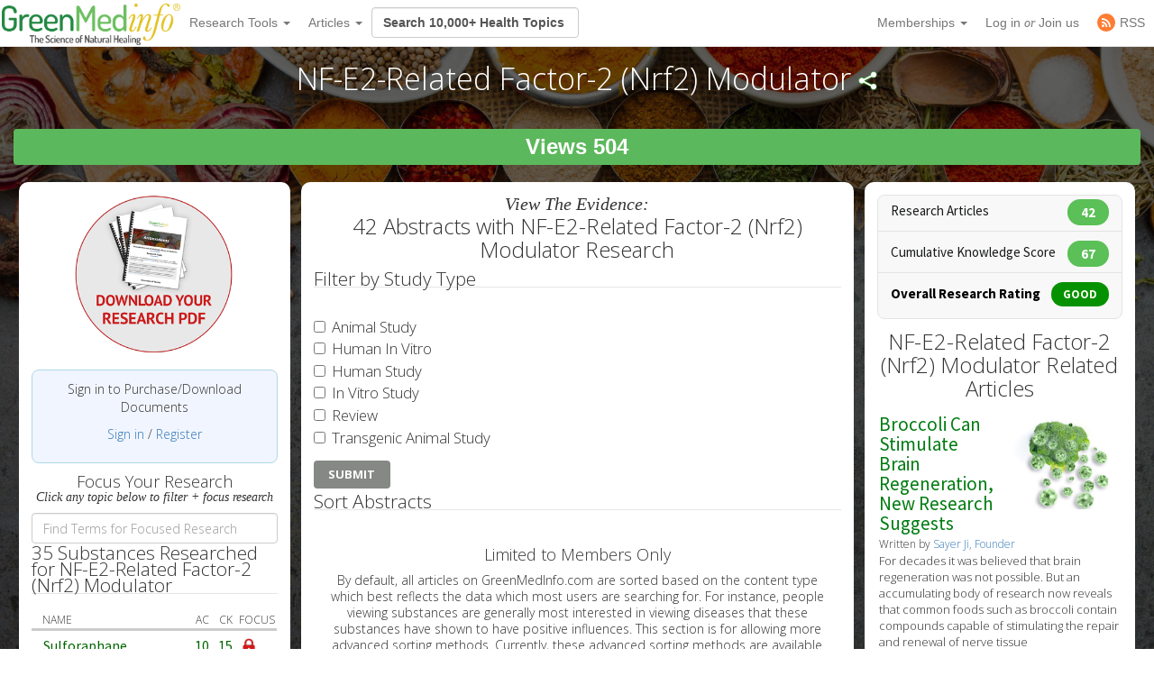

--- FILE ---
content_type: text/html; charset=utf-8
request_url: https://greenmedinfo.com/pharmacological-action/nf-e2-related-factor-2-nrf2-modulator
body_size: 29733
content:
<!DOCTYPE html>
<html xmlns:fb="http://ogp.me/ns/fb#" xmlns="http://www.w3.org/1999/xhtml" xml:lang="en" lang="en" dir="ltr">
  <head>
<meta http-equiv="Content-Type" content="text/html; charset=utf-8" />
    <meta charset="utf-8">
    <meta http-equiv="X-UA-Compatible" content="IE=edge">
          <meta name="google-translate-customization" content="47f75abcce8edf83-978e2b4b4c4552aa-g516d91f368db5fad-14" />
        <meta name="viewport" content="width=device-width, initial-scale=1">
    <!-- The above 3 meta tags *must* come first in the head; any other head content must come *after* these tags -->
    <title>NF-E2-Related Factor-2 Nrf2 Modulator | GreenMedInfo</title>

    <meta name="y_key" content="32294b99c5f0fe06">
    <meta name="msvalidate.01" content="5816FF94D2DDAAF8F3A7BF020AC2DFD2" />

		<meta http-equiv="x-dns-prefetch-control" content="on" />
<link rel="dns-prefetch" href="//cdn.greenmedinfo.com" />
<link rel="shortcut icon" href="//cdn.greenmedinfo.com/sites/default/files/wilderness_favicon_1.ico?v=2" type="image/x-icon" />
<meta property="fb:app_id" content="81569487697" />
<meta property="og:title" content="NF-E2-Related Factor-2 (Nrf2) Modulator" />
<meta name="dcterms.date" content="2013-06-13T00:00:00Z" />
<meta name="rights" content="© Copyright 2008-2018 GreenMedInfo.com, Journal Articles copyright of original owners, MeSH copyright NLM." />
<meta property="og:type" content="website" />
<link rel="canonical" href="https://greenmedinfo.com/pharmacological-action/nf-e2-related-factor-2-nrf2-modulator" />
<meta property="og:url" content="https://greenmedinfo.com/pharmacological-action/nf-e2-related-factor-2-nrf2-modulator" />
<meta property="fb:admins" content="657236320,1045208821" />
<meta name="p:domain_verify" content="bfb4bd7d99c2bcbd7d3950da0212ea0c"/>
    <!-- CSS aggregated by CDN module. -->
<link type="text/css" rel="stylesheet" media="all" href="//cdn.greenmedinfo.com/sites/default/files/css/cdn_css_https_91b24277148dbb1d72da74a532987782.css" />
<!-- CSS aggregated by CDN module. -->

    <script type="94e8aca4015ffe8c1c7865bb-text/javascript">
      (function(c,l,a,r,i,t,y){
          c[a]=c[a]||function(){(c[a].q=c[a].q||[]).push(arguments)};
          t=l.createElement(r);t.async=1;t.src="https://www.clarity.ms/tag/"+i;
          y=l.getElementsByTagName(r)[0];y.parentNode.insertBefore(t,y);
      })(window, document, "clarity", "script", "tjh7ru2mjg");
    </script>

        
    <!-- Latest compiled and minified CSS -->
    <link type="text/css" rel="stylesheet" media="all" href="//cdn.greenmedinfo.com/sites/all/themes/wilderness/css/bootstrap.min.css" />
    <link type="text/css" rel="stylesheet" media="all" href="//cdn.greenmedinfo.com/sites/all/themes/wilderness/css/tipso.min.css" />
    <link type="text/css" rel="stylesheet" media="all" href="//cdn.greenmedinfo.com/sites/all/themes/wilderness/rewrite.css?v=5" />
        <link type="text/css" rel="stylesheet" media="all" href="/sites/all/themes/wilderness/rewrite_style.css?v=23" />
        <link type="text/css" rel="stylesheet" media="all" href="//cdn.greenmedinfo.com/sites/all/themes/wilderness/css/a15ads.css?v=1" />
    <!-- <link rel="stylesheet" type="text/css" href="/sites/all/themes/wilderness/empowered-dash.css"> -->
    
    <link href='https://fonts.googleapis.com/css?family=PT+Sans:700|Open+Sans:300,700,800|Source+Sans+Pro:400,600,800,700' rel='stylesheet' type='text/css'>
    <script type="94e8aca4015ffe8c1c7865bb-text/javascript" src="//cdn.greenmedinfo.com/misc/jquery.js?86zuj"></script>
<script type="94e8aca4015ffe8c1c7865bb-text/javascript" src="//cdn.greenmedinfo.com/misc/drupal.js?86zuj"></script>
<script type="94e8aca4015ffe8c1c7865bb-text/javascript" src="//cdn.greenmedinfo.com/sites/all/modules/admin_menu/admin_devel/admin_devel.js?86zuj"></script>
<script type="94e8aca4015ffe8c1c7865bb-text/javascript" src="//cdn.greenmedinfo.com/sites/all/modules/jquery_ui/jquery.ui/ui/minified/ui.core.min.js?86zuj"></script>
<script type="94e8aca4015ffe8c1c7865bb-text/javascript" src="//cdn.greenmedinfo.com/sites/all/modules/jquery_ui/jquery.ui/ui/minified/ui.dialog.min.js?86zuj"></script>
<script type="94e8aca4015ffe8c1c7865bb-text/javascript" src="//cdn.greenmedinfo.com/sites/all/modules/jquery_ui/jquery.ui/ui/minified/ui.draggable.min.js?86zuj"></script>
<script type="94e8aca4015ffe8c1c7865bb-text/javascript" src="//cdn.greenmedinfo.com/sites/all/modules/modalframe/js/parent.js?86zuj"></script>
<script type="94e8aca4015ffe8c1c7865bb-text/javascript" src="//cdn.greenmedinfo.com/sites/all/modules/automodal/automodal.js?86zuj"></script>
<script type="94e8aca4015ffe8c1c7865bb-text/javascript" src="//cdn.greenmedinfo.com/sites/all/modules/lightbox2/js/lightbox.js?86zuj"></script>
<script type="94e8aca4015ffe8c1c7865bb-text/javascript" src="//cdn.greenmedinfo.com/sites/all/libraries/superfish/jquery.hoverIntent.minified.js?86zuj"></script>
<script type="94e8aca4015ffe8c1c7865bb-text/javascript" src="//cdn.greenmedinfo.com/sites/all/libraries/superfish/jquery.bgiframe.min.js?86zuj"></script>
<script type="94e8aca4015ffe8c1c7865bb-text/javascript" src="//cdn.greenmedinfo.com/sites/all/libraries/superfish/superfish.js?86zuj"></script>
<script type="94e8aca4015ffe8c1c7865bb-text/javascript" src="//cdn.greenmedinfo.com/sites/all/libraries/superfish/supersubs.js?86zuj"></script>
<script type="94e8aca4015ffe8c1c7865bb-text/javascript" src="//cdn.greenmedinfo.com/sites/all/libraries/superfish/supposition.js?86zuj"></script>
<script type="94e8aca4015ffe8c1c7865bb-text/javascript" src="//cdn.greenmedinfo.com/sites/all/libraries/superfish/sftouchscreen.js?86zuj"></script>
<script type="94e8aca4015ffe8c1c7865bb-text/javascript" src="//cdn.greenmedinfo.com/sites/all/libraries/superfish/sfsmallscreen.js?86zuj"></script>
<script type="94e8aca4015ffe8c1c7865bb-text/javascript" src="//cdn.greenmedinfo.com/sites/all/modules/superfish/superfish.js?86zuj"></script>
<script type="94e8aca4015ffe8c1c7865bb-text/javascript" src="//cdn.greenmedinfo.com/sites/all/modules/ubercart/uc_file/uc_file.js?86zuj"></script>
<script type="94e8aca4015ffe8c1c7865bb-text/javascript" src="//cdn.greenmedinfo.com/sites/all/modules/ubercart/uc_roles/uc_roles.js?86zuj"></script>
<script type="94e8aca4015ffe8c1c7865bb-text/javascript" src="//cdn.greenmedinfo.com/sites/all/modules/views_slideshow/js/views_slideshow.js?86zuj"></script>
<script type="94e8aca4015ffe8c1c7865bb-text/javascript" src="//cdn.greenmedinfo.com/sites/all/modules/panels/js/panels.js?86zuj"></script>
<script type="94e8aca4015ffe8c1c7865bb-text/javascript" src="//cdn.greenmedinfo.com/sites/all/modules/disqus/disqus.js?86zuj"></script>
<script type="94e8aca4015ffe8c1c7865bb-text/javascript" src="//cdn.greenmedinfo.com/sites/all/modules/gmap/js/gmap_views_ajax.js?86zuj"></script>
<script type="94e8aca4015ffe8c1c7865bb-text/javascript" src="//cdn.greenmedinfo.com/sites/all/modules/views/js/base.js?86zuj"></script>
<script type="94e8aca4015ffe8c1c7865bb-text/javascript" src="//cdn.greenmedinfo.com/sites/all/modules/views/js/ajax_view.js?86zuj"></script>
<script type="94e8aca4015ffe8c1c7865bb-text/javascript" src="//cdn.greenmedinfo.com/misc/collapse.js?86zuj"></script>
<script type="94e8aca4015ffe8c1c7865bb-text/javascript" src="//cdn.greenmedinfo.com/misc/tableheader.js?86zuj"></script>
<script type="94e8aca4015ffe8c1c7865bb-text/javascript" src="//cdn.greenmedinfo.com/sites/all/modules/google_analytics/googleanalytics.js?86zuj"></script>
<script type="94e8aca4015ffe8c1c7865bb-text/javascript" src="//cdn.greenmedinfo.com/sites/all/themes/wilderness/js/cart_features.js?86zuj"></script>
<script type="94e8aca4015ffe8c1c7865bb-text/javascript" src="//cdn.greenmedinfo.com/sites/all/themes/wilderness/js/arne.behaviors.js?86zuj"></script>
<script type="94e8aca4015ffe8c1c7865bb-text/javascript" src="//cdn.greenmedinfo.com/sites/all/themes/wilderness/js/site_js_validation.js?86zuj"></script>
<script type="94e8aca4015ffe8c1c7865bb-text/javascript">
<!--//--><![CDATA[//><!--
jQuery.extend(Drupal.settings, {"basePath":"\/","automodal":{".automodal":{"autoFit":true,"draggable":true,"width":600,"height":400,"automodalClose":true,"automodalReload":false}},"lightbox2":{"rtl":0,"file_path":"\/(\\w\\w\/)sites\/default\/files","default_image":"\/sites\/all\/modules\/lightbox2\/images\/brokenimage.jpg","border_size":10,"font_color":"000","box_color":"fff","top_position":"","overlay_opacity":"0.8","overlay_color":"000","disable_close_click":1,"resize_sequence":0,"resize_speed":400,"fade_in_speed":400,"slide_down_speed":600,"use_alt_layout":0,"disable_resize":0,"disable_zoom":0,"force_show_nav":0,"show_caption":1,"loop_items":0,"node_link_text":"View Image Details","node_link_target":0,"image_count":"Image !current of !total","video_count":"Video !current of !total","page_count":"Page !current of !total","lite_press_x_close":"press \u003ca href=\"#\" onclick=\"hideLightbox(); return FALSE;\"\u003e\u003ckbd\u003ex\u003c\/kbd\u003e\u003c\/a\u003e to close","download_link_text":"","enable_login":false,"enable_contact":false,"keys_close":"c x 27","keys_previous":"p 37","keys_next":"n 39","keys_zoom":"z","keys_play_pause":"32","display_image_size":"","image_node_sizes":"()","trigger_lightbox_classes":"","trigger_lightbox_group_classes":"","trigger_slideshow_classes":"","trigger_lightframe_classes":"","trigger_lightframe_group_classes":"","custom_class_handler":0,"custom_trigger_classes":"","disable_for_gallery_lists":true,"disable_for_acidfree_gallery_lists":true,"enable_acidfree_videos":true,"slideshow_interval":5000,"slideshow_automatic_start":true,"slideshow_automatic_exit":true,"show_play_pause":true,"pause_on_next_click":false,"pause_on_previous_click":true,"loop_slides":false,"iframe_width":600,"iframe_height":400,"iframe_border":1,"enable_video":0},"user_js_uid":0,"user_js_roles":{"1":"anonymous user"},"disqus":{"url":"https:\/\/greenmedinfo.com\/pharmacological-action\/nf-e2-related-factor-2-nrf2-modulator","title":"NF-E2-Related Factor-2 (Nrf2) Modulator","identifier":"node\/63914","shortname":"greenmedinfo"},"views":{"ajax_path":["\/views\/ajax","\/views\/ajax"],"ajaxViews":{"views_dom_id:ae698e22d3dd97cc624374ecd9919b23":{"view_name":"sayer_blog","view_display_id":"block_6","view_args":"60362","view_path":"node\/63914","view_base_path":null,"view_dom_id":"ae698e22d3dd97cc624374ecd9919b23","pager_element":"0"},"views_dom_id:a9bf6266cfd564f63cb6168b61469360":{"view_name":"sayer_blog","view_display_id":"block_6","view_args":"","view_path":"user\/login","view_base_path":null,"view_dom_id":"a9bf6266cfd564f63cb6168b61469360","pager_element":0}}},"CToolsUrlIsAjaxTrusted":{"\/pharmacological-action\/nf-e2-related-factor-2-nrf2-modulator":[true,true,true]},"googleanalytics":{"trackOutbound":1,"trackMailto":1,"trackDownload":1,"trackDownloadExtensions":"7z|aac|arc|arj|asf|asx|avi|bin|csv|doc(x|m)?|dot(x|m)?|exe|flv|gif|gz|gzip|hqx|jar|jpe?g|js|mp(2|3|4|e?g)|mov(ie)?|msi|msp|pdf|phps|png|ppt(x|m)?|pot(x|m)?|pps(x|m)?|ppam|sld(x|m)?|thmx|qtm?|ra(m|r)?|sea|sit|tar|tgz|torrent|txt|wav|wma|wmv|wpd|xls(x|m|b)?|xlt(x|m)|xlam|xml|z|zip","trackDomainMode":1},"superfish":{"1":{"id":"1","sf":{"delay":"100","animation":{"opacity":"show","height":"show"},"speed":"fast","disableHI":false},"plugins":{"smallscreen":{"mode":"window_width","breakpointUnit":"px","title":"Header Menu"},"supposition":true,"bgiframe":true,"supersubs":true}}}});
//--><!]]>
</script>
<script type="94e8aca4015ffe8c1c7865bb-text/javascript">
<!--//--><![CDATA[//><!--
window.google_analytics_domain_name = ".greenmedinfo.com";window.google_analytics_uacct = "UA-12674294-1";
//--><!]]>
</script>
<script type="94e8aca4015ffe8c1c7865bb-text/javascript">
<!--//--><![CDATA[//><!--
(function(i,s,o,g,r,a,m){i["GoogleAnalyticsObject"]=r;i[r]=i[r]||function(){(i[r].q=i[r].q||[]).push(arguments)},i[r].l=1*new Date();a=s.createElement(o),m=s.getElementsByTagName(o)[0];a.async=1;a.src=g;m.parentNode.insertBefore(a,m)})(window,document,"script","/sites/default/files/googleanalytics/analytics.js?86zuj","ga");ga("create", "UA-12674294-1", {"cookieDomain":".greenmedinfo.com"});ga("require", "linkid", "linkid.js");ga("require", "displayfeatures");ga("send", "pageview");
//--><!]]>
</script>
    
    <!--<!<link rel="stylesheet" type="text/css" href="/sites/all/themes/wilderness/empowered.css">-->
    
    		<!-- share this -->
    <script type="94e8aca4015ffe8c1c7865bb-text/javascript">var switchTo5x=true;</script>
    <script type="94e8aca4015ffe8c1c7865bb-text/javascript" src="//cdn.greenmedinfo.com/sites/all/themes/wilderness/js/buttons.js"></script>
    <script type="94e8aca4015ffe8c1c7865bb-text/javascript">stLight.options({publisher: "d20e9ad6-4d14-49a9-be5d-4d1542f703b1", doNotHash: true, doNotCopy: true, hashAddressBar: false});</script>
    <!-- end share this -->
        
    <!-- new sharethis -->
    <script type="94e8aca4015ffe8c1c7865bb-text/javascript" src='//platform-api.sharethis.com/js/sharethis.js#property=5ae8a5ecbf51590011f35ede&product=social-ab' async='async'></script>
    <!-- end new sharethis -->
    
    <script type="94e8aca4015ffe8c1c7865bb-text/javascript" src="//cdn.greenmedinfo.com/misc/collapse.js?5"></script>
    <script type="94e8aca4015ffe8c1c7865bb-text/javascript" src="//cdn.greenmedinfo.com/misc/autocomplete.js?5"></script>
	
	<script src="//cdn.greenmedinfo.com/sites/all/themes/wilderness/js/3d07b2502f.js" type="94e8aca4015ffe8c1c7865bb-text/javascript"></script>

        
    <!--[if IE 6]><link rel="stylesheet" href="/sites/all/themes/wilderness/style.ie6.css" type="text/css" /><![endif]-->  
    <!--[if IE 7]><link rel="stylesheet" href="/sites/all/themes/wilderness/style.ie7.css" type="text/css" media="screen" /><![endif]-->
    <!--[if IE 8]><link rel="stylesheet" href="/sites/all/themes/wilderness/style.ie8.css" type="text/css" media="screen" /><![endif]-->
    <!--[if IE 9]><link rel="stylesheet" href="/sites/all/themes/wilderness/style.ie9.css" type="text/css" media="screen" /><![endif]-->
    <!--[if IE 10]><link rel="stylesheet" href="/sites/all/themes/wilderness/style.ie10.css" type="text/css" media="screen" /><![endif]-->
    <script type="94e8aca4015ffe8c1c7865bb-text/javascript"> </script>

    <!-- HTML5 shim and Respond.js for IE8 support of HTML5 elements and media queries -->
    <!-- WARNING: Respond.js doesn't work if you view the page via file:// -->
    <!--[if lt IE 9]>
      <script src="https://oss.maxcdn.com/html5shiv/3.7.3/html5shiv.min.js"></script>
      <script src="https://oss.maxcdn.com/respond/1.4.2/respond.min.js"></script>
    <![endif]-->
    <!-- <script src="//load.sumome.com/" data-sumo-site-id="ff5ee19da0439f63514ceac5871cb4b6d9d73ae0a9286fea6ffc947fb2e3d739" async="async"></script> -->
  </head>  <body class="research-dashboard page-dashboard not-front not-logged-in page-node node-type-pharmacological-action one-sidebar sidebar-left section-pharmacological-action cdn-off no-pro whitelabel- page--dashboard_inc" id="node-119968">
		
<nav class="navbar navbar-default navbar-fixed-top">
  <div class="container">
    <!-- Brand and toggle get grouped for better mobile display -->
    <div class="navbar-header">
      <button type="button" class="navbar-toggle collapsed" data-toggle="collapse" data-target="#bs-example-navbar-collapse-1" aria-expanded="false">
        <span class="sr-only">Toggle navigation</span>
        <span class="icon-bar"></span>
        <span class="icon-bar"></span>
        <span class="icon-bar"></span>
      </button>
      <!-- //cdn.greenmedinfo.com/ -->
      <a class="navbar-brand" href="/"><img src="//cdn.greenmedinfo.com/sites/all/themes/wilderness/images-upgrade/GMI_Logo_Tag_No_Shadow-Registered.png" class="main-logo-input" style="max-height: 46px;"></a>
    </div>

    <!-- Collect the nav links, forms, and other content for toggling -->
    <div class="collapse navbar-collapse" id="bs-example-navbar-collapse-1">
      <ul class="nav navbar-nav">
       <!--  <li><a href="/" class="topics-link">Home</a></li> -->
       <!--  <li class="active"><a href="#">Link <span class="sr-only">(current)</span></a></li> -->
       <!--  <li><a href="/research-dashboard" class="topics-link">Dashboard</a></li> -->
       <li>
         <form class="navbar-form navbar-left hidden-md hidden-lg">
        <div class="form-group">
        
        <input class="typeahead form-control" data-items="4" data-provide="typeahead" placeholder="Search 10,000+ Health Topics" type="text" tabindex="1" />
        </div>
        <!-- <button type="submit" class="btn btn-default">Submit</button> -->
      </form>
       </li>
        <li class="dropdown">
          <a href="#" class="dropdown-toggle" data-toggle="dropdown" role="button" aria-haspopup="true" aria-expanded="false">Research Tools <span class="caret"></span></a>
          <ul class="dropdown-menu">
                        <li role="separator" class="divider"></li>
            <li><a href="/research-dashboard" class="dashboard">Research Dashboard</a></li>
            
<!--             <li role="separator" class="divider"></li>
            <li><a href="/research-dashboard/query" class="ailm">Smart Search: Diseases</a></li>
            <li><a href="/research-dashboard/query" class="ailm">Smart Search: Therapeutic Substances</a></li> -->
            <li role="separator" class="divider"></li>

            <li><a href="/research-dashboard/abstracts?abstract=cancer%20polyphenol" class="">Search Abstracts</a></li>
            <li><a href="/research-dashboard/articles?title=turmeric&body=" class="">Search Articles</a></li>
            <li><a href="/gmi-search" class="gsearch">Search All Content</a></li>
                       
            <li role="separator" class="divider"></li>
           <li class="dropdown-header ht-indexes" >Topic Research Discovery</li>
            <li><a href="/greenmed/display/disease" class="ailm">Diseases<!--  (3010+) --></a></li>
            <li><a href="/greenmed/display/substance" class="ther">Therapeutic Substances<!--  (1680+) --></a></li>
            <li><a href="/greenmed/display/therapeutic-action" class="ther">Therapeutic Actions<!--  (216+) --></a></li>
            <li><a href="/greenmed/display/pharmacological-action" class="ther">Pharmacological Actions<!--  (500+) --></a></li>
            <li><a href="/greenmed/display/toxic-ingredient" class="prob">Problem Substances<!--  (750+) --></a></li>
            <li><a href="/greenmed/display/anti-therapeutic-action" class="prob">Problematic Actions<!--  (120+) --></a></li>
            <li><a href="/greenmed/display/adverse-pharmacological-action" class="prob">Adverse Pharmacological Actions<!--  (120+) --></a></li>
            <li><a href="/greenmed/display/keyword" class="ailm">Trending Topics<!--  (780+) --></a></li>

             <!-- Start Temporal - Hide elements  -->
             <!-- <li role="separator" class="divider"></li>

            <li class="dropdown-header ht-indexes" >Smart Search - Evidence Generator</li>
            <li><a href="/research-dashboard/query" class="ac">Smart Search: Diseases</a></li>
            <li><a href="/research-dashboard/query/substances" class="ac">Smart Search: Therapeutic Substances</a></li[>
            <li><a href="/research-dashboard/query/pharmacological-actions" class="ac">Smart Search: Pharmacological Actions</a></li> -->
            <!-- End Temporal - Hide elements  -->
                         <!-- <li></li> -->
            <!-- <li role="separator" class="divider"></li> -->
          </ul>

        </li>
                 <li class="dropdown">
          <a href="#" class="dropdown-toggle" data-toggle="dropdown" role="button" aria-haspopup="true" aria-expanded="false">Articles <span class="caret"></span></a>
          <ul class="dropdown-menu">
            <li>
              <a href="/gmi-blogs" class="">Most Recent</a>
            </li>
            <li>
              <a href="/gmi-blogs-popular" class="">Most Popular</a>
            </li>
            <li><a href="/research-dashboard/articles?title=turmeric&body=" class="">Find Articles</a></li>
         </ul>
        </li>
<!--         <li class="dropdown">
          <a href="#" class="dropdown-toggle" data-toggle="dropdown" role="button" aria-haspopup="true" aria-expanded="false">About <span class="caret"></span></a>
          <ul class="dropdown-menu">
            <li><a href="/node/1">Mission &amp; About Us</a></li>
            <li><a href="/node/116622">Team</a></li>
          </ul>
          </li> -->
      </ul>
      <form class="navbar-form navbar-left hidden-xs hidden-sm">
        <div class="form-group">
        
        <input class="typeahead form-control" data-items="4" data-provide="typeahead" placeholder="Search 10,000+ Health Topics" type="text" tabindex="1" />
        </div>
        <!-- <button type="submit" class="btn btn-default">Submit</button> -->
      </form>
      <!--<ul class="nav navbar-nav navbar-right navbar-social">
        <li class="social-circles"><a href="http://www.facebook.com/greenmedinfo" target="_blank"><img style="height: 24px; width: auto" src="sites/all/themes/wilderness/images-upgrade/social/facebook2.png"></a></li>
        <li class="social-circles"><a href="http://twitter.com/greenmedinfo" target="_blank"><img style="height: 24px; width: auto" src="sites/all/themes/wilderness/images-upgrade/social/twitter2.png"></a></li>
        <li class="social-circles"><a href="https://www.instagram.com/greenmedinfo2/" target="_blank"><img style="height: 24px; width: auto" src="sites/all/themes/wilderness/images-upgrade/social/instagram.png"></a></li>-->
        <!--<li class="social-circles"><a href="http://www.greenmedinfo.com/rss.xml" target="_blank"><img style="height: 24px; width: auto" src="sites/all/themes/wilderness/images-upgrade/social/rss2.png"></a></li> -->
      <!--</ul>-->

      <ul class="nav navbar-nav navbar-right">
                <li class="dropdown">
          <ul class="dropdown-menu">
            <li><a href="#" class="dropdown-toggle" data-toggle="dropdown" role="button" aria-haspopup="true" aria-expanded="false">My Membership <span class="caret"></span></a></li>
          </ul>
        </li>
                 
        <li class="dropdown">
          <a href="#" class="dropdown-toggle" data-toggle="dropdown" role="button" aria-haspopup="true" aria-expanded="false">Memberships <span class="caret"></span></a>
          <ul class="dropdown-menu">
            <li><a href="https://store.greenmedinfo.com/sp/membership" class="mycollection">Compare Membership Plans</a></li>
            <li role="separator" class="divider"></li>
            <!-- <li><a href="https://store.greenmedinfo.com/sp/membership" class="mycollection">Give the Gift of Health. Buy a Gift Membership.</a></li>
            <li role="separator" class="divider"></li> -->
            <li><a href="/newsletter" class="mycollection">Join our Free Newsletter</a></li>
          </ul>
        </li>
        <li><a href="/user/login?destination=redirect/pharmacological-action%2Fnf-e2-related-factor-2-nrf2-modulator" title="Sign In to GMI Dashboard">Log in <span class="amp">or</span> Join us</a></li>
                <!-- <li><a href="https://unite.live/channels/greenmedinfo/greenmedinfo">UNITE</a></li> -->
        <li><a href="/web-rss.xml" title="Access to our RSS" target="_blank"><span style="display: flex; height: 20px; justify-content: center;align-items: center;"><svg style="display: block; width: 20px;margin-right: 5px;" class="MuiSvgIcon-root MuiSvgIcon-fontSizeMedium tss-1g7mkw9-LogoBlock-logoCustomColor mui-10dohqv" focusable="false" aria-hidden="true" viewBox="0 0 32 32" width="32" height="32" fill="none"><circle cx="16" cy="16" r="16" fill="#FF7C33"></circle><path d="M10.2416 24.0001C11.4797 24.0001 12.4833 22.9965 12.4833 21.7584C12.4833 20.5204 11.4797 19.5168 10.2416 19.5168C9.00362 19.5168 8 20.5204 8 21.7584C8 22.9965 9.00362 24.0001 10.2416 24.0001Z" fill="white"></path><path d="M8 8V10.91C15.2288 10.91 21.09 16.7712 21.09 24H24C24 15.1671 16.8329 8 8 8ZM8 13.8201V16.7301C12.0103 16.7301 15.2699 19.9897 15.2699 24H18.1799C18.1799 18.3753 13.6247 13.8201 8 13.8201Z" fill="white"></path></svg><span>RSS</span></span></a></li>
      </ul>
    </div><!-- /.navbar-collapse -->
  </div><!-- /.container-fluid -->
                          				<div class="center" style="float: left !important; position: relative;">
					<div id="google_translate_element"></div>
					<script type="94e8aca4015ffe8c1c7865bb-text/javascript">
						function googleTranslateElementInit() {
							new google.translate.TranslateElement({pageLanguage: 'en', layout: google.translate.TranslateElement.InlineLayout.SIMPLE}, 'google_translate_element');
						}
					</script>
					<script type="94e8aca4015ffe8c1c7865bb-text/javascript" src="//translate.google.com/translate_a/element.js?cb=googleTranslateElementInit"></script>
				</div>
			</nav>
<div class="container-fluid">
    <div class="overlay_popup"></div>
    <div class="popup" id="popup">
        <div class="close-btn">x</div>
        <div class="object">
            <p>This is a member's only feature.</p>
            <p>Please <a href="/membership">join or upgrade</a></p>
        </div>
    </div>
</div>		<div class="container-og container-fluid node-119968">
            <div class="overlay_popup"></div>
            <div class="popup" id="popup">
                <div class="close-btn">x</div>
                <div class="object">
                    <p>This is a member's only feature.</p>
                    <p>Please <a href="/membership">join or upgrade</a></p>
                </div>
            </div>
			<!-- Topic pages: for example /substance/culinary-herbs-and-spices -->




<div class="node node-63914 pharmacological_action topic">
<div class="colfull open">
	<h1 class="page-title">
		NF-E2-Related Factor-2 (Nrf2) Modulator<script type="94e8aca4015ffe8c1c7865bb-text/javascript">
  jQuery(function ($) {
     $(".node-field-image").click(function () {
       $(".node-field-image").toggleClass("open");
      });
      $(".node.topic>.colfull").click(function () {
       $(".node.topic>.colfull").toggleClass("open");
      });
  })
  </script>		<span class="shareme"></span>
	</h1>
			<div class="share-stuff-wrapper">
            <div class="social-container">
	<div class="social-stuff">
					<div class="sharethis-inline-share-buttons"></div>
			</div>
</div>		</div>
		<div class="count-display-wrapper">
			<div class="count-display">
				<div id="node-counter-bubble" class="gmi-justified"><div class="gmi-btn" style="display: inline-block; color: white; font-size: x-large; background-color: #5cb85c">Views 504</div></div>			</div>
		</div>
	
</div>
<!--<div class="text-center showon-mob jumpto-links">-->
<!--	Jump to <br>-->
<!--	<a href="#abstracts" class="goto-focused-research">Abstracts</a>-->
<!--	<a href="#focused-research" class="goto-focused-research">Focused Research Topics</a>-->
<!--</div>-->
	<div class="cols all-topics">
		<div class="col-sm-3 ">
			<div class="inner col">

			<!-- <input class="typeahead-focus all-topics" data-items="4" data-provide="typeahead-focus" placeholder="Correlate stuff" type="text" /> -->
				<!-- focus research start here -->
									<div class="taxonomy-display">
						<div id="block-download-document" class="focus-image"><div style="text-align: center;"><a href="/user/login?destination=node%2F63914" rel="nofollow" style="width: 100%; height: auto; text-align: center;" title="GMI RESEARCH PDF DOC&#039;s allow you to obtain all these results in a PDF document, which contains hyperlinks to the original citation location on the National Library of Medicine&#039;s database MEDLINE."><img src="/sites/all/themes/wilderness/images-upgrade/pdf_DOWNLOAD_topic.png" style="float: none; width: 99%; height: auto; max-width:180px; margin: 0 auto; display:inline-block;" alt="Download the GMI DOC on this Topic"></a></div></div><div id="gmi-userpoints"><p class="text-center">Sign in to Purchase/Download Documents</p><p class="text-center"><a href="/user/login?destination=node%2F63914" rel="nofollow">Sign in</a> / <a href="/membership" rel="nofollow" target="_blank">Register</a></p></div><div class="text-center center-text">
          <h4 style="margin-bottom: 0;">Focus Your Research</h4>
          <h5 style="margin-top: 0; font-weight: normal; font-family:baskerville; font-style: italic;">Click any topic below to filter + focus research</h5>
        </div><div class="form-group"><input type="search" class="form-control light-table-filter" data-table="sticky-enabled" tabindex="3" placeholder="Find Terms for Focused Research"></div><fieldset id="fieldset-vid-1" class="fieldset-content-display collapsible"><legend>35 Substances Researched for NF-E2-Related Factor-2 (Nrf2) Modulator </legend><div class="top-ten-opposite-types associated"><div class="theme-table-content" onmouseover="if (!window.__cfRLUnblockHandlers) return false; " onmouseout="if (!window.__cfRLUnblockHandlers) return false; " data-cf-modified-94e8aca4015ffe8c1c7865bb-=""><table class="sticky-enabled">
 <thead><tr><th class="header-center">Name</th><th class="header-center" title="Abstract Count" 0="">AC</th><th class="header-center" title="Cumulative Knowledge is determined by ascribing a numerical value to the various study types weighted in descending order as follows: (1) Meta-Analysis; (2) Human Study; (3) Human: Case Study; (4) Animal: Transgenic; (5) Animal; (6) In Vitro; (7) Review; and (8) Commentary.">CK</th><th class="header-center focus-articles" title="Focus Your NF-E2-Related Factor-2 (Nrf2) Modulator Research on one of the following topics.">Focus</th> </tr></thead>
<tbody>
 <tr class="odd"><td><a href="/pharmacological-action/nf-e2-related-factor-2-nrf2-modulator?ed=405" data-content="NF-E2-Related Factor-2 (Nrf2) Modulator research focused on Sulforaphane" data-toggle="tooltip" class="ac" title="Focus Your NF-E2-Related Factor-2 (Nrf2) Modulator research on Sulforaphane">Sulforaphane</a></td><td><a href="/pharmacological-action/nf-e2-related-factor-2-nrf2-modulator" class=" articles" data-toggle="tooltip" title="Abstract Count" data-content="10 Medical Research Abstracts sourced from Pubmed.gov">10</a></td><td><a href="/pharmacological-action/nf-e2-related-factor-2-nrf2-modulator" class=" evidence" data-toggle="tooltip" title="Cumulative Knowledge" data-content="Score: 15">15</a></td><td class="focus-articles bubble"><a href="#" class="locked" data-content="Our advanced Focused Research feature requires paid membership. Click the red lock to learn more or sign up."><img alt="Locked" src="/sites/all/themes/wilderness/images-upgrade/698630-icon-114-lock-128c.png" /></a></td> </tr>
 <tr class="even"><td><a href="/pharmacological-action/nf-e2-related-factor-2-nrf2-modulator?ed=18288" data-content="NF-E2-Related Factor-2 (Nrf2) Modulator research focused on Brazil nut" data-toggle="tooltip" class="ac" title="Focus Your NF-E2-Related Factor-2 (Nrf2) Modulator research on Brazil nut">Brazil nut</a></td><td><a href="/pharmacological-action/nf-e2-related-factor-2-nrf2-modulator" class=" articles" data-toggle="tooltip" title="Abstract Count" data-content="1 Medical Research Abstracts sourced from Pubmed.gov">1</a></td><td><a href="/pharmacological-action/nf-e2-related-factor-2-nrf2-modulator" class=" evidence" data-toggle="tooltip" title="Cumulative Knowledge" data-content="Score: 10">10</a></td><td class="focus-articles bubble"><a href="#" class="locked" data-content="Our advanced Focused Research feature requires paid membership. Click the red lock to learn more or sign up."><img alt="Locked" src="/sites/all/themes/wilderness/images-upgrade/698630-icon-114-lock-128c.png" /></a></td> </tr>
 <tr class="odd"><td><a href="/pharmacological-action/nf-e2-related-factor-2-nrf2-modulator?ed=5735" data-content="NF-E2-Related Factor-2 (Nrf2) Modulator research focused on Cabbage" data-toggle="tooltip" class="ac" title="Focus Your NF-E2-Related Factor-2 (Nrf2) Modulator research on Cabbage">Cabbage</a></td><td><a href="/pharmacological-action/nf-e2-related-factor-2-nrf2-modulator" class=" articles" data-toggle="tooltip" title="Abstract Count" data-content="1 Medical Research Abstracts sourced from Pubmed.gov">1</a></td><td><a href="/pharmacological-action/nf-e2-related-factor-2-nrf2-modulator" class=" evidence" data-toggle="tooltip" title="Cumulative Knowledge" data-content="Score: 5">5</a></td><td class="focus-articles bubble"><a href="#" class="locked" data-content="Our advanced Focused Research feature requires paid membership. Click the red lock to learn more or sign up."><img alt="Locked" src="/sites/all/themes/wilderness/images-upgrade/698630-icon-114-lock-128c.png" /></a></td> </tr>
 <tr class="even"><td><a href="/pharmacological-action/nf-e2-related-factor-2-nrf2-modulator?ed=148" data-content="NF-E2-Related Factor-2 (Nrf2) Modulator research focused on EGCG (Epigallocatechin gallate)" data-toggle="tooltip" class="ac" title="Focus Your NF-E2-Related Factor-2 (Nrf2) Modulator research on EGCG (Epigallocatechin gallate)">EGCG (Epigallocatechin gallate)</a></td><td><a href="/pharmacological-action/nf-e2-related-factor-2-nrf2-modulator" class=" articles" data-toggle="tooltip" title="Abstract Count" data-content="3 Medical Research Abstracts sourced from Pubmed.gov">3</a></td><td><a href="/pharmacological-action/nf-e2-related-factor-2-nrf2-modulator" class=" evidence" data-toggle="tooltip" title="Cumulative Knowledge" data-content="Score: 5">5</a></td><td class="focus-articles bubble"><a href="#" class="locked" data-content="Our advanced Focused Research feature requires paid membership. Click the red lock to learn more or sign up."><img alt="Locked" src="/sites/all/themes/wilderness/images-upgrade/698630-icon-114-lock-128c.png" /></a></td> </tr>
 <tr class="odd"><td><a href="/pharmacological-action/nf-e2-related-factor-2-nrf2-modulator?ed=13" data-content="NF-E2-Related Factor-2 (Nrf2) Modulator research focused on Alpha-Lipoic Acid" data-toggle="tooltip" class="ac" title="Focus Your NF-E2-Related Factor-2 (Nrf2) Modulator research on Alpha-Lipoic Acid">Alpha-Lipoic Acid</a></td><td><a href="/pharmacological-action/nf-e2-related-factor-2-nrf2-modulator" class=" articles" data-toggle="tooltip" title="Abstract Count" data-content="1 Medical Research Abstracts sourced from Pubmed.gov">1</a></td><td><a href="/pharmacological-action/nf-e2-related-factor-2-nrf2-modulator" class=" evidence" data-toggle="tooltip" title="Cumulative Knowledge" data-content="Score: 2">2</a></td><td class="focus-articles bubble"><a href="#" class="locked" data-content="Our advanced Focused Research feature requires paid membership. Click the red lock to learn more or sign up."><img alt="Locked" src="/sites/all/themes/wilderness/images-upgrade/698630-icon-114-lock-128c.png" /></a></td> </tr>
 <tr class="even"><td><a href="/pharmacological-action/nf-e2-related-factor-2-nrf2-modulator?ed=5919" data-content="NF-E2-Related Factor-2 (Nrf2) Modulator research focused on Antrodia camphorata" data-toggle="tooltip" class="ac" title="Focus Your NF-E2-Related Factor-2 (Nrf2) Modulator research on Antrodia camphorata">Antrodia camphorata</a></td><td><a href="/pharmacological-action/nf-e2-related-factor-2-nrf2-modulator" class=" articles" data-toggle="tooltip" title="Abstract Count" data-content="1 Medical Research Abstracts sourced from Pubmed.gov">1</a></td><td><a href="/pharmacological-action/nf-e2-related-factor-2-nrf2-modulator" class=" evidence" data-toggle="tooltip" title="Cumulative Knowledge" data-content="Score: 2">2</a></td><td class="focus-articles bubble"><a href="#" class="locked" data-content="Our advanced Focused Research feature requires paid membership. Click the red lock to learn more or sign up."><img alt="Locked" src="/sites/all/themes/wilderness/images-upgrade/698630-icon-114-lock-128c.png" /></a></td> </tr>
 <tr class="odd"><td><a href="/pharmacological-action/nf-e2-related-factor-2-nrf2-modulator?ed=32" data-content="NF-E2-Related Factor-2 (Nrf2) Modulator research focused on Barley" data-toggle="tooltip" class="ac" title="Focus Your NF-E2-Related Factor-2 (Nrf2) Modulator research on Barley">Barley</a></td><td><a href="/pharmacological-action/nf-e2-related-factor-2-nrf2-modulator" class=" articles" data-toggle="tooltip" title="Abstract Count" data-content="1 Medical Research Abstracts sourced from Pubmed.gov">1</a></td><td><a href="/pharmacological-action/nf-e2-related-factor-2-nrf2-modulator" class=" evidence" data-toggle="tooltip" title="Cumulative Knowledge" data-content="Score: 2">2</a></td><td class="focus-articles bubble"><a href="#" class="locked" data-content="Our advanced Focused Research feature requires paid membership. Click the red lock to learn more or sign up."><img alt="Locked" src="/sites/all/themes/wilderness/images-upgrade/698630-icon-114-lock-128c.png" /></a></td> </tr>
 <tr class="even"><td><a href="/pharmacological-action/nf-e2-related-factor-2-nrf2-modulator?ed=71646" data-content="NF-E2-Related Factor-2 (Nrf2) Modulator research focused on Broccoli Sprouts" data-toggle="tooltip" class="ac" title="Focus Your NF-E2-Related Factor-2 (Nrf2) Modulator research on Broccoli Sprouts">Broccoli Sprouts</a></td><td><a href="/pharmacological-action/nf-e2-related-factor-2-nrf2-modulator" class=" articles" data-toggle="tooltip" title="Abstract Count" data-content="2 Medical Research Abstracts sourced from Pubmed.gov">2</a></td><td><a href="/pharmacological-action/nf-e2-related-factor-2-nrf2-modulator" class=" evidence" data-toggle="tooltip" title="Cumulative Knowledge" data-content="Score: 2">2</a></td><td class="focus-articles bubble"><a href="#" class="locked" data-content="Our advanced Focused Research feature requires paid membership. Click the red lock to learn more or sign up."><img alt="Locked" src="/sites/all/themes/wilderness/images-upgrade/698630-icon-114-lock-128c.png" /></a></td> </tr>
 <tr class="odd"><td><a href="/pharmacological-action/nf-e2-related-factor-2-nrf2-modulator?ed=7121" data-content="NF-E2-Related Factor-2 (Nrf2) Modulator research focused on Caffeic acid phenethyl ester" data-toggle="tooltip" class="ac" title="Focus Your NF-E2-Related Factor-2 (Nrf2) Modulator research on Caffeic acid phenethyl ester">Caffeic acid phenethyl ester</a></td><td><a href="/pharmacological-action/nf-e2-related-factor-2-nrf2-modulator" class=" articles" data-toggle="tooltip" title="Abstract Count" data-content="1 Medical Research Abstracts sourced from Pubmed.gov">1</a></td><td><a href="/pharmacological-action/nf-e2-related-factor-2-nrf2-modulator" class=" evidence" data-toggle="tooltip" title="Cumulative Knowledge" data-content="Score: 2">2</a></td><td class="focus-articles bubble"><a href="#" class="locked" data-content="Our advanced Focused Research feature requires paid membership. Click the red lock to learn more or sign up."><img alt="Locked" src="/sites/all/themes/wilderness/images-upgrade/698630-icon-114-lock-128c.png" /></a></td> </tr>
 <tr class="even"><td><a href="/pharmacological-action/nf-e2-related-factor-2-nrf2-modulator?ed=116" data-content="NF-E2-Related Factor-2 (Nrf2) Modulator research focused on Coffee" data-toggle="tooltip" class="ac" title="Focus Your NF-E2-Related Factor-2 (Nrf2) Modulator research on Coffee">Coffee</a></td><td><a href="/pharmacological-action/nf-e2-related-factor-2-nrf2-modulator" class=" articles" data-toggle="tooltip" title="Abstract Count" data-content="2 Medical Research Abstracts sourced from Pubmed.gov">2</a></td><td><a href="/pharmacological-action/nf-e2-related-factor-2-nrf2-modulator" class=" evidence" data-toggle="tooltip" title="Cumulative Knowledge" data-content="Score: 2">2</a></td><td class="focus-articles bubble"><a href="#" class="locked" data-content="Our advanced Focused Research feature requires paid membership. Click the red lock to learn more or sign up."><img alt="Locked" src="/sites/all/themes/wilderness/images-upgrade/698630-icon-114-lock-128c.png" /></a></td> </tr>
 <tr class="odd"><td><a href="/pharmacological-action/nf-e2-related-factor-2-nrf2-modulator?ed=5655" data-content="NF-E2-Related Factor-2 (Nrf2) Modulator research focused on Curcumin" data-toggle="tooltip" class="ac" title="Focus Your NF-E2-Related Factor-2 (Nrf2) Modulator research on Curcumin">Curcumin</a></td><td><a href="/pharmacological-action/nf-e2-related-factor-2-nrf2-modulator" class=" articles" data-toggle="tooltip" title="Abstract Count" data-content="2 Medical Research Abstracts sourced from Pubmed.gov">2</a></td><td><a href="/pharmacological-action/nf-e2-related-factor-2-nrf2-modulator" class=" evidence" data-toggle="tooltip" title="Cumulative Knowledge" data-content="Score: 2">2</a></td><td class="focus-articles bubble"><a href="#" class="locked" data-content="Our advanced Focused Research feature requires paid membership. Click the red lock to learn more or sign up."><img alt="Locked" src="/sites/all/themes/wilderness/images-upgrade/698630-icon-114-lock-128c.png" /></a></td> </tr>
 <tr class="even"><td><a href="/pharmacological-action/nf-e2-related-factor-2-nrf2-modulator?ed=6325" data-content="NF-E2-Related Factor-2 (Nrf2) Modulator research focused on Fermented Foods and Beverages" data-toggle="tooltip" class="ac" title="Focus Your NF-E2-Related Factor-2 (Nrf2) Modulator research on Fermented Foods and Beverages">Fermented Foods and Beverages</a></td><td><a href="/pharmacological-action/nf-e2-related-factor-2-nrf2-modulator" class=" articles" data-toggle="tooltip" title="Abstract Count" data-content="1 Medical Research Abstracts sourced from Pubmed.gov">1</a></td><td><a href="/pharmacological-action/nf-e2-related-factor-2-nrf2-modulator" class=" evidence" data-toggle="tooltip" title="Cumulative Knowledge" data-content="Score: 2">2</a></td><td class="focus-articles bubble"><a href="#" class="locked" data-content="Our advanced Focused Research feature requires paid membership. Click the red lock to learn more or sign up."><img alt="Locked" src="/sites/all/themes/wilderness/images-upgrade/698630-icon-114-lock-128c.png" /></a></td> </tr>
 <tr class="odd"><td><a href="/pharmacological-action/nf-e2-related-factor-2-nrf2-modulator?ed=182" data-content="NF-E2-Related Factor-2 (Nrf2) Modulator research focused on Genistein" data-toggle="tooltip" class="ac" title="Focus Your NF-E2-Related Factor-2 (Nrf2) Modulator research on Genistein">Genistein</a></td><td><a href="/pharmacological-action/nf-e2-related-factor-2-nrf2-modulator" class=" articles" data-toggle="tooltip" title="Abstract Count" data-content="1 Medical Research Abstracts sourced from Pubmed.gov">1</a></td><td><a href="/pharmacological-action/nf-e2-related-factor-2-nrf2-modulator" class=" evidence" data-toggle="tooltip" title="Cumulative Knowledge" data-content="Score: 2">2</a></td><td class="focus-articles bubble"><a href="#" class="locked" data-content="Our advanced Focused Research feature requires paid membership. Click the red lock to learn more or sign up."><img alt="Locked" src="/sites/all/themes/wilderness/images-upgrade/698630-icon-114-lock-128c.png" /></a></td> </tr>
 <tr class="even"><td><a href="/pharmacological-action/nf-e2-related-factor-2-nrf2-modulator?ed=206" data-content="NF-E2-Related Factor-2 (Nrf2) Modulator research focused on Green Tea" data-toggle="tooltip" class="ac" title="Focus Your NF-E2-Related Factor-2 (Nrf2) Modulator research on Green Tea">Green Tea</a></td><td><a href="/pharmacological-action/nf-e2-related-factor-2-nrf2-modulator" class=" articles" data-toggle="tooltip" title="Abstract Count" data-content="1 Medical Research Abstracts sourced from Pubmed.gov">1</a></td><td><a href="/pharmacological-action/nf-e2-related-factor-2-nrf2-modulator" class=" evidence" data-toggle="tooltip" title="Cumulative Knowledge" data-content="Score: 2">2</a></td><td class="focus-articles bubble"><a href="#" class="locked" data-content="Our advanced Focused Research feature requires paid membership. Click the red lock to learn more or sign up."><img alt="Locked" src="/sites/all/themes/wilderness/images-upgrade/698630-icon-114-lock-128c.png" /></a></td> </tr>
 <tr class="odd"><td><a href="/pharmacological-action/nf-e2-related-factor-2-nrf2-modulator?ed=13997" data-content="NF-E2-Related Factor-2 (Nrf2) Modulator research focused on Honokiol" data-toggle="tooltip" class="ac" title="Focus Your NF-E2-Related Factor-2 (Nrf2) Modulator research on Honokiol">Honokiol</a></td><td><a href="/pharmacological-action/nf-e2-related-factor-2-nrf2-modulator" class=" articles" data-toggle="tooltip" title="Abstract Count" data-content="1 Medical Research Abstracts sourced from Pubmed.gov">1</a></td><td><a href="/pharmacological-action/nf-e2-related-factor-2-nrf2-modulator" class=" evidence" data-toggle="tooltip" title="Cumulative Knowledge" data-content="Score: 2">2</a></td><td class="focus-articles bubble"><a href="#" class="locked" data-content="Our advanced Focused Research feature requires paid membership. Click the red lock to learn more or sign up."><img alt="Locked" src="/sites/all/themes/wilderness/images-upgrade/698630-icon-114-lock-128c.png" /></a></td> </tr>
 <tr class="even"><td><a href="/pharmacological-action/nf-e2-related-factor-2-nrf2-modulator?ed=11720" data-content="NF-E2-Related Factor-2 (Nrf2) Modulator research focused on Jujube" data-toggle="tooltip" class="ac" title="Focus Your NF-E2-Related Factor-2 (Nrf2) Modulator research on Jujube">Jujube</a></td><td><a href="/pharmacological-action/nf-e2-related-factor-2-nrf2-modulator" class=" articles" data-toggle="tooltip" title="Abstract Count" data-content="1 Medical Research Abstracts sourced from Pubmed.gov">1</a></td><td><a href="/pharmacological-action/nf-e2-related-factor-2-nrf2-modulator" class=" evidence" data-toggle="tooltip" title="Cumulative Knowledge" data-content="Score: 2">2</a></td><td class="focus-articles bubble"><a href="#" class="locked" data-content="Our advanced Focused Research feature requires paid membership. Click the red lock to learn more or sign up."><img alt="Locked" src="/sites/all/themes/wilderness/images-upgrade/698630-icon-114-lock-128c.png" /></a></td> </tr>
 <tr class="odd"><td><a href="/pharmacological-action/nf-e2-related-factor-2-nrf2-modulator?ed=8666" data-content="NF-E2-Related Factor-2 (Nrf2) Modulator research focused on Mangiferin" data-toggle="tooltip" class="ac" title="Focus Your NF-E2-Related Factor-2 (Nrf2) Modulator research on Mangiferin">Mangiferin</a></td><td><a href="/pharmacological-action/nf-e2-related-factor-2-nrf2-modulator" class=" articles" data-toggle="tooltip" title="Abstract Count" data-content="1 Medical Research Abstracts sourced from Pubmed.gov">1</a></td><td><a href="/pharmacological-action/nf-e2-related-factor-2-nrf2-modulator" class=" evidence" data-toggle="tooltip" title="Cumulative Knowledge" data-content="Score: 2">2</a></td><td class="focus-articles bubble"><a href="#" class="locked" data-content="Our advanced Focused Research feature requires paid membership. Click the red lock to learn more or sign up."><img alt="Locked" src="/sites/all/themes/wilderness/images-upgrade/698630-icon-114-lock-128c.png" /></a></td> </tr>
 <tr class="even"><td><a href="/pharmacological-action/nf-e2-related-factor-2-nrf2-modulator?ed=54902" data-content="NF-E2-Related Factor-2 (Nrf2) Modulator research focused on Pterostilbene" data-toggle="tooltip" class="ac" title="Focus Your NF-E2-Related Factor-2 (Nrf2) Modulator research on Pterostilbene">Pterostilbene</a></td><td><a href="/pharmacological-action/nf-e2-related-factor-2-nrf2-modulator" class=" articles" data-toggle="tooltip" title="Abstract Count" data-content="1 Medical Research Abstracts sourced from Pubmed.gov">1</a></td><td><a href="/pharmacological-action/nf-e2-related-factor-2-nrf2-modulator" class=" evidence" data-toggle="tooltip" title="Cumulative Knowledge" data-content="Score: 2">2</a></td><td class="focus-articles bubble"><a href="#" class="locked" data-content="Our advanced Focused Research feature requires paid membership. Click the red lock to learn more or sign up."><img alt="Locked" src="/sites/all/themes/wilderness/images-upgrade/698630-icon-114-lock-128c.png" /></a></td> </tr>
 <tr class="odd"><td><a href="/pharmacological-action/nf-e2-related-factor-2-nrf2-modulator?ed=352" data-content="NF-E2-Related Factor-2 (Nrf2) Modulator research focused on Quercetin" data-toggle="tooltip" class="ac" title="Focus Your NF-E2-Related Factor-2 (Nrf2) Modulator research on Quercetin">Quercetin</a></td><td><a href="/pharmacological-action/nf-e2-related-factor-2-nrf2-modulator" class=" articles" data-toggle="tooltip" title="Abstract Count" data-content="1 Medical Research Abstracts sourced from Pubmed.gov">1</a></td><td><a href="/pharmacological-action/nf-e2-related-factor-2-nrf2-modulator" class=" evidence" data-toggle="tooltip" title="Cumulative Knowledge" data-content="Score: 2">2</a></td><td class="focus-articles bubble"><a href="#" class="locked" data-content="Our advanced Focused Research feature requires paid membership. Click the red lock to learn more or sign up."><img alt="Locked" src="/sites/all/themes/wilderness/images-upgrade/698630-icon-114-lock-128c.png" /></a></td> </tr>
 <tr class="even"><td><a href="/pharmacological-action/nf-e2-related-factor-2-nrf2-modulator?ed=46851" data-content="NF-E2-Related Factor-2 (Nrf2) Modulator research focused on Sinomenine" data-toggle="tooltip" class="ac" title="Focus Your NF-E2-Related Factor-2 (Nrf2) Modulator research on Sinomenine">Sinomenine</a></td><td><a href="/pharmacological-action/nf-e2-related-factor-2-nrf2-modulator" class=" articles" data-toggle="tooltip" title="Abstract Count" data-content="1 Medical Research Abstracts sourced from Pubmed.gov">1</a></td><td><a href="/pharmacological-action/nf-e2-related-factor-2-nrf2-modulator" class=" evidence" data-toggle="tooltip" title="Cumulative Knowledge" data-content="Score: 2">2</a></td><td class="focus-articles bubble"><a href="#" class="locked" data-content="Our advanced Focused Research feature requires paid membership. Click the red lock to learn more or sign up."><img alt="Locked" src="/sites/all/themes/wilderness/images-upgrade/698630-icon-114-lock-128c.png" /></a></td> </tr>
 <tr class="odd"><td><a href="/pharmacological-action/nf-e2-related-factor-2-nrf2-modulator?ed=7746" data-content="NF-E2-Related Factor-2 (Nrf2) Modulator research focused on Toona sinensis " data-toggle="tooltip" class="ac" title="Focus Your NF-E2-Related Factor-2 (Nrf2) Modulator research on Toona sinensis ">Toona sinensis </a></td><td><a href="/pharmacological-action/nf-e2-related-factor-2-nrf2-modulator" class=" articles" data-toggle="tooltip" title="Abstract Count" data-content="1 Medical Research Abstracts sourced from Pubmed.gov">1</a></td><td><a href="/pharmacological-action/nf-e2-related-factor-2-nrf2-modulator" class=" evidence" data-toggle="tooltip" title="Cumulative Knowledge" data-content="Score: 2">2</a></td><td class="focus-articles bubble"><a href="#" class="locked" data-content="Our advanced Focused Research feature requires paid membership. Click the red lock to learn more or sign up."><img alt="Locked" src="/sites/all/themes/wilderness/images-upgrade/698630-icon-114-lock-128c.png" /></a></td> </tr>
 <tr class="even"><td><a href="/pharmacological-action/nf-e2-related-factor-2-nrf2-modulator?ed=5653" data-content="NF-E2-Related Factor-2 (Nrf2) Modulator research focused on Allicin" data-toggle="tooltip" class="ac" title="Focus Your NF-E2-Related Factor-2 (Nrf2) Modulator research on Allicin">Allicin</a></td><td><a href="/pharmacological-action/nf-e2-related-factor-2-nrf2-modulator" class=" articles" data-toggle="tooltip" title="Abstract Count" data-content="1 Medical Research Abstracts sourced from Pubmed.gov">1</a></td><td><a href="/pharmacological-action/nf-e2-related-factor-2-nrf2-modulator" class=" evidence" data-toggle="tooltip" title="Cumulative Knowledge" data-content="Score: 1">1</a></td><td class="focus-articles bubble"><a href="#" class="locked" data-content="Our advanced Focused Research feature requires paid membership. Click the red lock to learn more or sign up."><img alt="Locked" src="/sites/all/themes/wilderness/images-upgrade/698630-icon-114-lock-128c.png" /></a></td> </tr>
 <tr class="odd"><td><a href="/pharmacological-action/nf-e2-related-factor-2-nrf2-modulator?ed=51168" data-content="NF-E2-Related Factor-2 (Nrf2) Modulator research focused on Baicalein" data-toggle="tooltip" class="ac" title="Focus Your NF-E2-Related Factor-2 (Nrf2) Modulator research on Baicalein">Baicalein</a></td><td><a href="/pharmacological-action/nf-e2-related-factor-2-nrf2-modulator" class=" articles" data-toggle="tooltip" title="Abstract Count" data-content="1 Medical Research Abstracts sourced from Pubmed.gov">1</a></td><td><a href="/pharmacological-action/nf-e2-related-factor-2-nrf2-modulator" class=" evidence" data-toggle="tooltip" title="Cumulative Knowledge" data-content="Score: 1">1</a></td><td class="focus-articles bubble"><a href="#" class="locked" data-content="Our advanced Focused Research feature requires paid membership. Click the red lock to learn more or sign up."><img alt="Locked" src="/sites/all/themes/wilderness/images-upgrade/698630-icon-114-lock-128c.png" /></a></td> </tr>
 <tr class="even"><td><a href="/pharmacological-action/nf-e2-related-factor-2-nrf2-modulator?ed=22402" data-content="NF-E2-Related Factor-2 (Nrf2) Modulator research focused on Carnosic Acid" data-toggle="tooltip" class="ac" title="Focus Your NF-E2-Related Factor-2 (Nrf2) Modulator research on Carnosic Acid">Carnosic Acid</a></td><td><a href="/pharmacological-action/nf-e2-related-factor-2-nrf2-modulator" class=" articles" data-toggle="tooltip" title="Abstract Count" data-content="1 Medical Research Abstracts sourced from Pubmed.gov">1</a></td><td><a href="/pharmacological-action/nf-e2-related-factor-2-nrf2-modulator" class=" evidence" data-toggle="tooltip" title="Cumulative Knowledge" data-content="Score: 1">1</a></td><td class="focus-articles bubble"><a href="#" class="locked" data-content="Our advanced Focused Research feature requires paid membership. Click the red lock to learn more or sign up."><img alt="Locked" src="/sites/all/themes/wilderness/images-upgrade/698630-icon-114-lock-128c.png" /></a></td> </tr>
 <tr class="odd"><td><a href="/pharmacological-action/nf-e2-related-factor-2-nrf2-modulator?ed=5059" data-content="NF-E2-Related Factor-2 (Nrf2) Modulator research focused on Chinese Skullcap " data-toggle="tooltip" class="ac" title="Focus Your NF-E2-Related Factor-2 (Nrf2) Modulator research on Chinese Skullcap ">Chinese Skullcap </a></td><td><a href="/pharmacological-action/nf-e2-related-factor-2-nrf2-modulator" class=" articles" data-toggle="tooltip" title="Abstract Count" data-content="1 Medical Research Abstracts sourced from Pubmed.gov">1</a></td><td><a href="/pharmacological-action/nf-e2-related-factor-2-nrf2-modulator" class=" evidence" data-toggle="tooltip" title="Cumulative Knowledge" data-content="Score: 1">1</a></td><td class="focus-articles bubble"><a href="#" class="locked" data-content="Our advanced Focused Research feature requires paid membership. Click the red lock to learn more or sign up."><img alt="Locked" src="/sites/all/themes/wilderness/images-upgrade/698630-icon-114-lock-128c.png" /></a></td> </tr>
 <tr class="even"><td><a href="/pharmacological-action/nf-e2-related-factor-2-nrf2-modulator?ed=71851" data-content="NF-E2-Related Factor-2 (Nrf2) Modulator research focused on Garlic: Aged" data-toggle="tooltip" class="ac" title="Focus Your NF-E2-Related Factor-2 (Nrf2) Modulator research on Garlic: Aged">Garlic: Aged</a></td><td><a href="/pharmacological-action/nf-e2-related-factor-2-nrf2-modulator" class=" articles" data-toggle="tooltip" title="Abstract Count" data-content="1 Medical Research Abstracts sourced from Pubmed.gov">1</a></td><td><a href="/pharmacological-action/nf-e2-related-factor-2-nrf2-modulator" class=" evidence" data-toggle="tooltip" title="Cumulative Knowledge" data-content="Score: 1">1</a></td><td class="focus-articles bubble"><a href="#" class="locked" data-content="Our advanced Focused Research feature requires paid membership. Click the red lock to learn more or sign up."><img alt="Locked" src="/sites/all/themes/wilderness/images-upgrade/698630-icon-114-lock-128c.png" /></a></td> </tr>
 <tr class="odd"><td><a href="/pharmacological-action/nf-e2-related-factor-2-nrf2-modulator?ed=203" data-content="NF-E2-Related Factor-2 (Nrf2) Modulator research focused on Grape" data-toggle="tooltip" class="ac" title="Focus Your NF-E2-Related Factor-2 (Nrf2) Modulator research on Grape">Grape</a></td><td><a href="/pharmacological-action/nf-e2-related-factor-2-nrf2-modulator" class=" articles" data-toggle="tooltip" title="Abstract Count" data-content="1 Medical Research Abstracts sourced from Pubmed.gov">1</a></td><td><a href="/pharmacological-action/nf-e2-related-factor-2-nrf2-modulator" class=" evidence" data-toggle="tooltip" title="Cumulative Knowledge" data-content="Score: 1">1</a></td><td class="focus-articles bubble"><a href="#" class="locked" data-content="Our advanced Focused Research feature requires paid membership. Click the red lock to learn more or sign up."><img alt="Locked" src="/sites/all/themes/wilderness/images-upgrade/698630-icon-114-lock-128c.png" /></a></td> </tr>
 <tr class="even"><td><a href="/pharmacological-action/nf-e2-related-factor-2-nrf2-modulator?ed=65411" data-content="NF-E2-Related Factor-2 (Nrf2) Modulator research focused on Isothiocyanates" data-toggle="tooltip" class="ac" title="Focus Your NF-E2-Related Factor-2 (Nrf2) Modulator research on Isothiocyanates">Isothiocyanates</a></td><td><a href="/pharmacological-action/nf-e2-related-factor-2-nrf2-modulator" class=" articles" data-toggle="tooltip" title="Abstract Count" data-content="1 Medical Research Abstracts sourced from Pubmed.gov">1</a></td><td><a href="/pharmacological-action/nf-e2-related-factor-2-nrf2-modulator" class=" evidence" data-toggle="tooltip" title="Cumulative Knowledge" data-content="Score: 1">1</a></td><td class="focus-articles bubble"><a href="#" class="locked" data-content="Our advanced Focused Research feature requires paid membership. Click the red lock to learn more or sign up."><img alt="Locked" src="/sites/all/themes/wilderness/images-upgrade/698630-icon-114-lock-128c.png" /></a></td> </tr>
 <tr class="odd"><td><a href="/pharmacological-action/nf-e2-related-factor-2-nrf2-modulator?ed=5921" data-content="NF-E2-Related Factor-2 (Nrf2) Modulator research focused on Lotus " data-toggle="tooltip" class="ac" title="Focus Your NF-E2-Related Factor-2 (Nrf2) Modulator research on Lotus ">Lotus </a></td><td><a href="/pharmacological-action/nf-e2-related-factor-2-nrf2-modulator" class=" articles" data-toggle="tooltip" title="Abstract Count" data-content="1 Medical Research Abstracts sourced from Pubmed.gov">1</a></td><td><a href="/pharmacological-action/nf-e2-related-factor-2-nrf2-modulator" class=" evidence" data-toggle="tooltip" title="Cumulative Knowledge" data-content="Score: 1">1</a></td><td class="focus-articles bubble"><a href="#" class="locked" data-content="Our advanced Focused Research feature requires paid membership. Click the red lock to learn more or sign up."><img alt="Locked" src="/sites/all/themes/wilderness/images-upgrade/698630-icon-114-lock-128c.png" /></a></td> </tr>
 <tr class="even"><td><a href="/pharmacological-action/nf-e2-related-factor-2-nrf2-modulator?ed=338" data-content="NF-E2-Related Factor-2 (Nrf2) Modulator research focused on Polyphenols" data-toggle="tooltip" class="ac" title="Focus Your NF-E2-Related Factor-2 (Nrf2) Modulator research on Polyphenols">Polyphenols</a></td><td><a href="/pharmacological-action/nf-e2-related-factor-2-nrf2-modulator" class=" articles" data-toggle="tooltip" title="Abstract Count" data-content="1 Medical Research Abstracts sourced from Pubmed.gov">1</a></td><td><a href="/pharmacological-action/nf-e2-related-factor-2-nrf2-modulator" class=" evidence" data-toggle="tooltip" title="Cumulative Knowledge" data-content="Score: 1">1</a></td><td class="focus-articles bubble"><a href="#" class="locked" data-content="Our advanced Focused Research feature requires paid membership. Click the red lock to learn more or sign up."><img alt="Locked" src="/sites/all/themes/wilderness/images-upgrade/698630-icon-114-lock-128c.png" /></a></td> </tr>
 <tr class="odd"><td><a href="/pharmacological-action/nf-e2-related-factor-2-nrf2-modulator?ed=5699" data-content="NF-E2-Related Factor-2 (Nrf2) Modulator research focused on Prunella vulgaris" data-toggle="tooltip" class="ac" title="Focus Your NF-E2-Related Factor-2 (Nrf2) Modulator research on Prunella vulgaris">Prunella vulgaris</a></td><td><a href="/pharmacological-action/nf-e2-related-factor-2-nrf2-modulator" class=" articles" data-toggle="tooltip" title="Abstract Count" data-content="1 Medical Research Abstracts sourced from Pubmed.gov">1</a></td><td><a href="/pharmacological-action/nf-e2-related-factor-2-nrf2-modulator" class=" evidence" data-toggle="tooltip" title="Cumulative Knowledge" data-content="Score: 1">1</a></td><td class="focus-articles bubble"><a href="#" class="locked" data-content="Our advanced Focused Research feature requires paid membership. Click the red lock to learn more or sign up."><img alt="Locked" src="/sites/all/themes/wilderness/images-upgrade/698630-icon-114-lock-128c.png" /></a></td> </tr>
 <tr class="even"><td><a href="/pharmacological-action/nf-e2-related-factor-2-nrf2-modulator?ed=71" data-content="NF-E2-Related Factor-2 (Nrf2) Modulator research focused on Sea buckthorn" data-toggle="tooltip" class="ac" title="Focus Your NF-E2-Related Factor-2 (Nrf2) Modulator research on Sea buckthorn">Sea buckthorn</a></td><td><a href="/pharmacological-action/nf-e2-related-factor-2-nrf2-modulator" class=" articles" data-toggle="tooltip" title="Abstract Count" data-content="1 Medical Research Abstracts sourced from Pubmed.gov">1</a></td><td><a href="/pharmacological-action/nf-e2-related-factor-2-nrf2-modulator" class=" evidence" data-toggle="tooltip" title="Cumulative Knowledge" data-content="Score: 1">1</a></td><td class="focus-articles bubble"><a href="#" class="locked" data-content="Our advanced Focused Research feature requires paid membership. Click the red lock to learn more or sign up."><img alt="Locked" src="/sites/all/themes/wilderness/images-upgrade/698630-icon-114-lock-128c.png" /></a></td> </tr>
 <tr class="odd"><td><a href="/pharmacological-action/nf-e2-related-factor-2-nrf2-modulator?ed=387" data-content="NF-E2-Related Factor-2 (Nrf2) Modulator research focused on Selenium" data-toggle="tooltip" class="ac" title="Focus Your NF-E2-Related Factor-2 (Nrf2) Modulator research on Selenium">Selenium</a></td><td><a href="/pharmacological-action/nf-e2-related-factor-2-nrf2-modulator" class=" articles" data-toggle="tooltip" title="Abstract Count" data-content="1 Medical Research Abstracts sourced from Pubmed.gov">1</a></td><td><a href="/pharmacological-action/nf-e2-related-factor-2-nrf2-modulator" class=" evidence" data-toggle="tooltip" title="Cumulative Knowledge" data-content="Score: 1">1</a></td><td class="focus-articles bubble"><a href="#" class="locked" data-content="Our advanced Focused Research feature requires paid membership. Click the red lock to learn more or sign up."><img alt="Locked" src="/sites/all/themes/wilderness/images-upgrade/698630-icon-114-lock-128c.png" /></a></td> </tr>
 <tr class="even"><td><a href="/pharmacological-action/nf-e2-related-factor-2-nrf2-modulator?ed=75359" data-content="NF-E2-Related Factor-2 (Nrf2) Modulator research focused on Shikonin" data-toggle="tooltip" class="ac" title="Focus Your NF-E2-Related Factor-2 (Nrf2) Modulator research on Shikonin">Shikonin</a></td><td><a href="/pharmacological-action/nf-e2-related-factor-2-nrf2-modulator" class=" articles" data-toggle="tooltip" title="Abstract Count" data-content="1 Medical Research Abstracts sourced from Pubmed.gov">1</a></td><td><a href="/pharmacological-action/nf-e2-related-factor-2-nrf2-modulator" class=" evidence" data-toggle="tooltip" title="Cumulative Knowledge" data-content="Score: 1">1</a></td><td class="focus-articles bubble"><a href="#" class="locked" data-content="Our advanced Focused Research feature requires paid membership. Click the red lock to learn more or sign up."><img alt="Locked" src="/sites/all/themes/wilderness/images-upgrade/698630-icon-114-lock-128c.png" /></a></td> </tr>
 <tr class="odd"><td><a href="/pharmacological-action/nf-e2-related-factor-2-nrf2-modulator?ed=443" data-content="NF-E2-Related Factor-2 (Nrf2) Modulator research focused on Wasabi" data-toggle="tooltip" class="ac" title="Focus Your NF-E2-Related Factor-2 (Nrf2) Modulator research on Wasabi">Wasabi</a></td><td><a href="/pharmacological-action/nf-e2-related-factor-2-nrf2-modulator" class=" articles" data-toggle="tooltip" title="Abstract Count" data-content="1 Medical Research Abstracts sourced from Pubmed.gov">1</a></td><td><a href="/pharmacological-action/nf-e2-related-factor-2-nrf2-modulator" class=" evidence" data-toggle="tooltip" title="Cumulative Knowledge" data-content="Score: 1">1</a></td><td class="focus-articles bubble"><a href="#" class="locked" data-content="Our advanced Focused Research feature requires paid membership. Click the red lock to learn more or sign up."><img alt="Locked" src="/sites/all/themes/wilderness/images-upgrade/698630-icon-114-lock-128c.png" /></a></td> </tr>
</tbody>
</table>
</div></div></fieldset>
<div class="article-count-suffix"><ul><li class="node-article-count"><label class="content-type-count">Research Articles <span>42</span></label></li><li class="node-article-count"><label class="content-type-count">Cumulative Knowledge Score <span>67</span></label></li><li class="node-article-count"><label class="content-type-count overall">Overall Research Rating <span class="rating rated-GOOD">GOOD</span></label></li></ul></div>					</div>
											</div>
		</div> <!-- div.col1 -->
		<div class="col-sm-6  col29">
		<div class="showon-mob" id="abstracts"></div>
			<div class="inner col">
									<div class="taxonomy-display">
					<a name="start-article-section"></a><h3 class="DisplayHeader"><span class="view-evidence dev-3">View the Evidence:</span>
      <br>42 Abstracts with NF-E2-Related Factor-2 (Nrf2) Modulator Research</h3><div class="dash-advanced-options"><fieldset class="fieldset-content-display collapsible collapsed"><legend>Filter by Study Type</legend><form action="/pharmacological-action/nf-e2-related-factor-2-nrf2-modulator"  accept-charset="UTF-8" method="post" id="greenmed-load-complete-taxonomy-article-study-type-form">
<div><div class="form-checkboxes"><div class="form-item" id="edit-study-types-5027-wrapper">
 <label class="option" for="edit-study-types-5027"><input type="checkbox" name="study_types[5027]" id="edit-study-types-5027" value="5027"   class="form-checkbox" /> Animal Study</label>
</div>
<div class="form-item" id="edit-study-types-64515-wrapper">
 <label class="option" for="edit-study-types-64515"><input type="checkbox" name="study_types[64515]" id="edit-study-types-64515" value="64515"   class="form-checkbox" /> Human In Vitro</label>
</div>
<div class="form-item" id="edit-study-types-5032-wrapper">
 <label class="option" for="edit-study-types-5032"><input type="checkbox" name="study_types[5032]" id="edit-study-types-5032" value="5032"   class="form-checkbox" /> Human Study</label>
</div>
<div class="form-item" id="edit-study-types-5033-wrapper">
 <label class="option" for="edit-study-types-5033"><input type="checkbox" name="study_types[5033]" id="edit-study-types-5033" value="5033"   class="form-checkbox" /> In Vitro Study</label>
</div>
<div class="form-item" id="edit-study-types-5537-wrapper">
 <label class="option" for="edit-study-types-5537"><input type="checkbox" name="study_types[5537]" id="edit-study-types-5537" value="5537"   class="form-checkbox" /> Review</label>
</div>
<div class="form-item" id="edit-study-types-5034-wrapper">
 <label class="option" for="edit-study-types-5034"><input type="checkbox" name="study_types[5034]" id="edit-study-types-5034" value="5034"   class="form-checkbox" /> Transgenic Animal Study</label>
</div>
</div><input type="submit" name="op" id="edit-submit" value="Submit"  class="form-submit" />
<input type="hidden" name="form_build_id" id="form-rdJ5Dp-OEhjkv-BhseEWvotgyTBgYKoXOgaK6Hadhoo" value="form-rdJ5Dp-OEhjkv-BhseEWvotgyTBgYKoXOgaK6Hadhoo"  />
<input type="hidden" name="form_id" id="edit-greenmed-load-complete-taxonomy-article-study-type-form" value="greenmed_load_complete_taxonomy_article_study_type_form"  />

</div></form>
</fieldset>
<fieldset class="fieldset-content-display collapsible collapsed"><legend>Sort Abstracts</legend><div style="padding: 10px; text-align: center;"><h4>Limited to Members Only</h4>By default, all articles on GreenMedInfo.com    
        are sorted based on the content type which best reflects the data which most  
        users are searching for. For instance, people viewing substances are generally most interested in viewing   
        diseases that these substances have shown to have positive influences. This section is for allowing more     
        advanced sorting methods. Currently, these advanced sorting methods are available for members only. If you are already a member,   
        you can sign in by <a href="/user/login?destination=node%2F63914">clicking here</a>. If you do not currently have a user account, and would like  
        to create one/become a member, <a href="/content/subscription-options-becoming-basic-member-unpublished">click here</a> to begin the singup process.</div>
  <div>
    <h4 style="text-align: center;">Currently Available Sorting Options</h4>
    <ul>
      <li><b>Article Published Date</b> - Sort all displayed articles by their published date</li>
      <li><b>Quick Summary Fieldsets</b> - Sort alphabetically, rather than by Cumulative Knowledge</li>
      <li><b>Cumulative Knowledge</b> - Default sorting method. Allows you to sort descendingly</li>
    </ul>
  </div></fieldset>
<fieldset id="limited-access-fieldset" class="fieldset-content-display collapsible collapsed"><legend>Free Sample of Member-Only Features</legend><div>Although all 30,000+ articles on GreenMedInfo.com are made entirely free to view as an educational service to the public, we provide a powerful set of enhanced data comprehension and retrieval tools for subscribing members. Above you are viewing a free preview, limited to 10000 rows, of the membership feature called "<a href="/page/cumulative-knowledge-explained">Cumulative Knowledge</a>" (<a href="/content/subscription-options-becoming-basic-member-unpublished">learn more</a>). <p>The <a href="/page/become-greenmedinfo-professional-member-full">Focus Article Feature</a> is not enabled.</p></div><div>Upgrading to the <b><a href="/page/gmi-friend-membership">Friend</a></b> membership gives you access to unlimited rows of Cumulative Knowledge data.</div><div><div>To Participate</div><ul><li><a href="/user/login?destination=node%2F63914" rel="nofollow">Click here</a> to login</li><li><a href="/membership" rel="nofollow">Click here</a> to order a membership</li></ul></div></fieldset>
</div><div class="articles-display"><dt class="article node node-126066 teaser">
            <span class="d-expander">[+]</span>
            <div class="contenttitle">
              <h2><a href="/article/preliminary-result-indicates-effectiveness-brazil-nut-supplementation-human-nr" rel="nofollow">This preliminary result indicates the effectiveness of Brazil nut supplementation on human Nrf2 activation in HD patients.</a><span class="article-published-date-teasers">Mar 14, 2016</span></h2>
            </div>
            <div class="content">
              <div style="margin-left:20px; margin-bottom:20px;">
                <h5><a href="/article/preliminary-result-indicates-effectiveness-brazil-nut-supplementation-human-nr" rel="nofollow">Click here to read the entire abstract</a></h5>
              </div>
            <div class="pubmed-data" style="padding-bottom: 5px;"><b>Pubmed Data</b> : Mol Nutr Food Res. 2016 Mar 15. Epub 2016 Mar 15. PMID: <a rel="nofollow" target="_blank" href="http://www.ncbi.nlm.nih.gov/pubmed/26992136">26992136</a></div><div class="article-published-date" style="padding-bottom: 5px;"><b>Article Published Date</b> : Mar 14, 2016</div><div class="article-study-type"><b>Study Type</b> : Human Study</div><div class="taxonomy" style="margin-bottom:10px;"><b>Additional Links</b> <div class="substance-list"><b>Substances</b> : <a href="/substance/brazil-nut" rel="nofollow" title="Content: Brazil nut | Cumulative Knowledge: 163 | Article Count: 26">Brazil nut</a></div><div class="disease-list"><b>Diseases</b> : <a href="/disease/hemodialysis" rel="nofollow" title="Content: Hemodialysis | Cumulative Knowledge: 1288 | Article Count: 133">Hemodialysis</a></div><div class="phamacological-actions-list"><b>Pharmacological Actions</b> : <a href="/pharmacological-action/malondialdehyde-down-regulation" rel="nofollow" title="Content: Malondialdehyde Down-regulation | Cumulative Knowledge: 3135 | Article Count: 1024">Malondialdehyde Down-regulation</a>, <a href="/pharmacological-action/nf-e2-related-factor-2-nrf2-modulator" rel="nofollow" title="Content: NF-E2-Related Factor-2 (Nrf2) Modulator | Cumulative Knowledge: 74 | Article Count: 42" class="active">NF-E2-Related Factor-2 (Nrf2) Modulator</a></div></div></div></dt></dl><dt class="article node node-121146 teaser">
            <span class="d-expander">[+]</span>
            <div class="contenttitle">
              <h2><a href="/article/cabbage-juices-and-indoles-modulate-expression-profile-ahr-er-and-nrf2-human-b" rel="nofollow">Cabbage juices and indoles modulate the expression profile of AhR, ERα, and Nrf2 in human breast cell lines.</a><span class="article-published-date-teasers">Sep 22, 2015</span></h2>
            </div>
            <div class="content">
              <div style="margin-left:20px; margin-bottom:20px;">
                <h5><a href="/article/cabbage-juices-and-indoles-modulate-expression-profile-ahr-er-and-nrf2-human-b" rel="nofollow">Click here to read the entire abstract</a></h5>
              </div>
            <div class="pubmed-data" style="padding-bottom: 5px;"><b>Pubmed Data</b> : Nutr Cancer. 2015 Sep 23:1-13. Epub 2015 Sep 23. PMID: <a rel="nofollow" target="_blank" href="http://www.ncbi.nlm.nih.gov/pubmed/26399169">26399169</a></div><div class="article-published-date" style="padding-bottom: 5px;"><b>Article Published Date</b> : Sep 22, 2015</div><div class="article-study-type"><b>Study Type</b> : Human In Vitro</div><div class="taxonomy" style="margin-bottom:10px;"><b>Additional Links</b> <div class="substance-list"><b>Substances</b> : <a href="/substance/cabbage" rel="nofollow" title="Content: Cabbage | Cumulative Knowledge: 129 | Article Count: 33">Cabbage</a></div><div class="disease-list"><b>Diseases</b> : <a href="/disease/breast-cancer" rel="nofollow" title="Content: Breast Cancer | Cumulative Knowledge: 8500 | Article Count: 3148">Breast Cancer</a>, <a href="/disease/breast-cancer-triple-negative" rel="nofollow" title="Content: Breast Cancer: Triple Negative  | Cumulative Knowledge: 1007 | Article Count: 691">Breast Cancer: Triple Negative </a></div><div class="phamacological-actions-list"><b>Pharmacological Actions</b> : <a href="/pharmacological-action/chemopreventive" rel="nofollow" title="Content: Chemopreventive | Cumulative Knowledge: 6655 | Article Count: 2206">Chemopreventive</a>, <a href="/pharmacological-action/nf-e2-related-factor-2-nrf2-modulator" rel="nofollow" title="Content: NF-E2-Related Factor-2 (Nrf2) Modulator | Cumulative Knowledge: 74 | Article Count: 42" class="active">NF-E2-Related Factor-2 (Nrf2) Modulator</a></div><div class="addition-keywords-list"><b>Additional Keywords</b> : <a href="/keyword/vegetable-juice" rel="nofollow" title="Content: Vegetable Juice | Cumulative Knowledge: 46 | Article Count: 6">Vegetable Juice</a></div></div></div></dt></dl><dt class="article node node-192262 teaser">
            <span class="d-expander">[+]</span>
            <div class="contenttitle">
              <h2><a href="/article/sulforaphane-attentuates-cadmium-induced-carcinogenesis-through-nrf2-antioxida" rel="nofollow">Sulforaphane attentuates cadmium-induced carcinogenesis through Nrf2, antioxidant, and autophagy mechanisms.</a><span class="article-published-date-teasers">Jan 15, 2018</span></h2>
            </div>
            <div class="content">
              <div style="margin-left:20px; margin-bottom:20px;">
                <h5><a href="/article/sulforaphane-attentuates-cadmium-induced-carcinogenesis-through-nrf2-antioxida" rel="nofollow">Click here to read the entire abstract</a></h5>
              </div>
            <div class="pubmed-data" style="padding-bottom: 5px;"><b>Pubmed Data</b> : Toxicol Appl Pharmacol. 2018 08 15 ;353:23-30. Epub 2018 Jun 6. PMID: <a rel="nofollow" target="_blank" href="https://www.ncbi.nlm.nih.gov/pubmed/29885333">29885333</a></div><div class="article-published-date" style="padding-bottom: 5px;"><b>Article Published Date</b> : Jan 15, 2018</div><div class="article-study-type"><b>Study Type</b> : Human In Vitro</div><div class="taxonomy" style="margin-bottom:10px;"><b>Additional Links</b> <div class="substance-list"><b>Substances</b> : <a href="/substance/sulforaphane" rel="nofollow" title="Content: Sulforaphane | Cumulative Knowledge: 1345 | Article Count: 631">Sulforaphane</a></div><div class="disease-list"><b>Diseases</b> : <a href="/disease/cadmium-poisoning" rel="nofollow" title="Content: Cadmium Poisoning  | Cumulative Knowledge: 458 | Article Count: 236">Cadmium Poisoning </a>, <a href="/category/disease/Cancers-0">Cancers</a></div><div class="phamacological-actions-list"><b>Pharmacological Actions</b> : <a href="/pharmacological-action/anticarcinogenic-agents" rel="nofollow" title="Content: Anticarcinogenic Agents | Cumulative Knowledge: 2159 | Article Count: 1023">Anticarcinogenic Agents</a>, <a href="/category/pharmacological-actions/antioxidant">Antioxidant</a>, <a href="/keyword/antioxidant-effects" rel="nofollow" title="Content: Antioxidant Effects | Cumulative Knowledge: 161 | Article Count: 46">Antioxidant Effects</a>, <a href="/pharmacological-action/apoptotic" rel="nofollow" title="Content: Apoptotic | Cumulative Knowledge: 9997 | Article Count: 7739">Apoptotic</a>, <a href="/pharmacological-action/autophagy-regulation" rel="nofollow" title="Content: Autophagy Up-regulation | Cumulative Knowledge: 889 | Article Count: 593">Autophagy Up-regulation</a>, <a href="/pharmacological-action/nf-e2-related-factor-2-nrf2-modulator" rel="nofollow" title="Content: NF-E2-Related Factor-2 (Nrf2) Modulator | Cumulative Knowledge: 74 | Article Count: 42" class="active">NF-E2-Related Factor-2 (Nrf2) Modulator</a></div><div class="addition-keywords-list"><b>Additional Keywords</b> : <a href="/keyword/broccoli" rel="nofollow" title="Content: Broccoli | Cumulative Knowledge: 89 | Article Count: 26">Broccoli</a>, <a href="/category/keywords/Broccoli%20Sprouts">Broccoli Sprouts</a>, <a href="/category/keywords/Cruciferous%20Vegetables">Cruciferous Vegetables</a>, <a href="/keyword/isothiocyanates" rel="nofollow" title="Content: Isothiocyanates | Cumulative Knowledge: 254 | Article Count: 104">Isothiocyanates</a></div></div></div></dt></dl><dt class="article node node-133641 teaser">
            <span class="d-expander">[+]</span>
            <div class="contenttitle">
              <h2><a href="/article/alpha-lipoic-acid-has-ameliorative-effects-oxidative-stress-high-fat-diet" rel="nofollow">Alpha-lipoic acid has ameliorative effects on the oxidative stress of a high fat diet.  </a><span class="article-published-date-teasers">Aug 03, 2016</span></h2>
            </div>
            <div class="content">
              <div style="margin-left:20px; margin-bottom:20px;">
                <h5><a href="/article/alpha-lipoic-acid-has-ameliorative-effects-oxidative-stress-high-fat-diet" rel="nofollow">Click here to read the entire abstract</a></h5>
              </div>
            <div class="pubmed-data" style="padding-bottom: 5px;"><b>Pubmed Data</b> : Free Radic Res. 2016 Aug 4:1-10. Epub 2016 Aug 4. PMID: <a rel="nofollow" target="_blank" href="http://www.ncbi.nlm.nih.gov/pubmed/27383289">27383289</a></div><div class="article-published-date" style="padding-bottom: 5px;"><b>Article Published Date</b> : Aug 03, 2016</div><div class="article-study-type"><b>Study Type</b> : Animal Study</div><div class="taxonomy" style="margin-bottom:10px;"><b>Additional Links</b> <div class="substance-list"><b>Substances</b> : <a href="/substance/alpha-lipoic-acid" rel="nofollow" title="Content: Alpha-Lipoic Acid | Cumulative Knowledge: 1547 | Article Count: 377">Alpha-Lipoic Acid</a></div><div class="disease-list"><b>Diseases</b> : <a href="/disease/high-fat-diet" rel="nofollow" title="Content: High Fat Diet | Cumulative Knowledge: 2124 | Article Count: 1021">High Fat Diet</a>, <a href="/disease/oxidative-stress" rel="nofollow" title="Content: Oxidative Stress | Cumulative Knowledge: 15948 | Article Count: 6229">Oxidative Stress</a></div><div class="phamacological-actions-list"><b>Pharmacological Actions</b> : <a href="/pharmacological-action/antioxidants" rel="nofollow" title="Content: Antioxidants | Cumulative Knowledge: 36502 | Article Count: 15304">Antioxidants</a>, <a href="/pharmacological-action/heme-oxygenase-1-regulation" rel="nofollow" title="Content: Heme oxygenase-1 up-regulation | Cumulative Knowledge: 1424 | Article Count: 826">Heme oxygenase-1 up-regulation</a>, <a href="/pharmacological-action/nf-e2-related-factor-2-nrf2-modulator" rel="nofollow" title="Content: NF-E2-Related Factor-2 (Nrf2) Modulator | Cumulative Knowledge: 74 | Article Count: 42" class="active">NF-E2-Related Factor-2 (Nrf2) Modulator</a></div></div></div></dt></dl><dt class="article node node-123494 teaser">
            <span class="d-expander">[+]</span>
            <div class="contenttitle">
              <h2><a href="/article/antroquinonol-could-have-beneficial-effects-alzheimer-s-disease-deficits-app-t" rel="nofollow">Antroquinonol could have beneficial effects on Alzheimer’s disease like deficits in APP transgenic mouse.</a><span class="article-published-date-teasers">Dec 31, 2014</span></h2>
            </div>
            <div class="content">
              <div style="margin-left:20px; margin-bottom:20px;">
                <h5><a href="/article/antroquinonol-could-have-beneficial-effects-alzheimer-s-disease-deficits-app-t" rel="nofollow">Click here to read the entire abstract</a></h5>
              </div>
            <div class="article-free" style="padding-bottom: 5px;"><b style="color: red;">Article Publish Status</b> : This is a free article. <b><a href="http://www.ncbi.nlm.nih.gov/pmc/articles/PMC4606808/">Click here to read the complete article.</a></b></div><div class="pubmed-data" style="padding-bottom: 5px;"><b>Pubmed Data</b> : Sci Rep. 2015 ;5:15067. Epub 2015 Oct 15. PMID: <a rel="nofollow" target="_blank" href="http://www.ncbi.nlm.nih.gov/pubmed/26469245">26469245</a></div><div class="article-published-date" style="padding-bottom: 5px;"><b>Article Published Date</b> : Dec 31, 2014</div><div class="article-study-type"><b>Study Type</b> : Transgenic Animal Study</div><div class="taxonomy" style="margin-bottom:10px;"><b>Additional Links</b> <div class="substance-list"><b>Substances</b> : <a href="/substance/antrodia-camphorata" rel="nofollow" title="Content: Antrodia camphorata | Cumulative Knowledge: 52 | Article Count: 33">Antrodia camphorata</a></div><div class="disease-list"><b>Diseases</b> : <a href="/disease/alzheimers-disease" rel="nofollow" title="Content: Alzheimer's Disease | Cumulative Knowledge: 5584 | Article Count: 2330">Alzheimer's Disease</a></div><div class="phamacological-actions-list"><b>Pharmacological Actions</b> : <a href="/pharmacological-action/antioxidants" rel="nofollow" title="Content: Antioxidants | Cumulative Knowledge: 36502 | Article Count: 15304">Antioxidants</a>, <a href="/pharmacological-action/neuroprotective-agents" rel="nofollow" title="Content: Neuroprotective Agents | Cumulative Knowledge: 21337 | Article Count: 8466">Neuroprotective Agents</a>, <a href="/pharmacological-action/nf-e2-related-factor-2-nrf2-modulator" rel="nofollow" title="Content: NF-E2-Related Factor-2 (Nrf2) Modulator | Cumulative Knowledge: 74 | Article Count: 42" class="active">NF-E2-Related Factor-2 (Nrf2) Modulator</a></div></div></div></dt></dl><dt class="article node node-320117 teaser">
            <span class="d-expander">[+]</span>
            <div class="contenttitle">
              <h2><a href="/article/caffeic-acid-phenethyl-ester-ameliorates-colistin-induced-nephrotoxicity" rel="nofollow">Caffeic acid phenethyl ester ameliorates colistin-induced nephrotoxicity.</a><span class="article-published-date-teasers">Nov 30, 2024</span></h2>
            </div>
            <div class="content">
              <div style="margin-left:20px; margin-bottom:20px;">
                <h5><a href="/article/caffeic-acid-phenethyl-ester-ameliorates-colistin-induced-nephrotoxicity" rel="nofollow">Click here to read the entire abstract</a></h5>
              </div>
            <div class="pubmed-data" style="padding-bottom: 5px;"><b>Pubmed Data</b> : Clin Exp Pharmacol Physiol. 2024 Dec ;51(12):e70000. PMID: <a rel="nofollow" target="_blank" href="http://www.ncbi.nlm.nih.gov/pubmed/39448197">39448197</a></div><div class="article-published-date" style="padding-bottom: 5px;"><b>Article Published Date</b> : Nov 30, 2024</div><div class="article-study-type"><b>Study Type</b> : Animal Study</div><div class="taxonomy" style="margin-bottom:10px;"><b>Additional Links</b> <div class="substance-list"><b>Substances</b> : <a href="/substance/caffeic-acid-phenethyl-ester" rel="nofollow" title="Content: Caffeic acid phenethyl ester | Cumulative Knowledge: 311 | Article Count: 189">Caffeic acid phenethyl ester</a></div><div class="disease-list"><b>Diseases</b> : <a href="/disease/antibiotic-toxicity" rel="nofollow" title="Content: Antibiotic Toxicity  | Cumulative Knowledge: 451 | Article Count: 125">Antibiotic Toxicity </a>, <a href="/disease/kidney-damage-drug-induced" rel="nofollow" title="Content: Kidney Damage: Drug-Induced | Cumulative Knowledge: 327 | Article Count: 127">Kidney Damage: Drug-Induced</a>, <a href="/disease/oxidative-stress" rel="nofollow" title="Content: Oxidative Stress | Cumulative Knowledge: 15948 | Article Count: 6229">Oxidative Stress</a></div><div class="phamacological-actions-list"><b>Pharmacological Actions</b> : <a href="/pharmacological-action/anti-apoptotic" rel="nofollow" title="Content: Anti-Apoptotic | Cumulative Knowledge: 5995 | Article Count: 3400">Anti-Apoptotic</a>, <a href="/pharmacological-action/anti-inflammatory-agents" rel="nofollow" title="Content: Anti-Inflammatory Agents | Cumulative Knowledge: 42224 | Article Count: 16878">Anti-Inflammatory Agents</a>, <a href="/pharmacological-action/antioxidants" rel="nofollow" title="Content: Antioxidants | Cumulative Knowledge: 36502 | Article Count: 15304">Antioxidants</a>, <a href="/pharmacological-action/interleukin-6-downregulation" rel="nofollow" title="Content: Interleukin-6 Downregulation | Cumulative Knowledge: 9848 | Article Count: 3831">Interleukin-6 Downregulation</a>, <a href="/pharmacological-action/nf-e2-related-factor-2-nrf2-modulator" rel="nofollow" title="Content: NF-E2-Related Factor-2 (Nrf2) Modulator | Cumulative Knowledge: 74 | Article Count: 42" class="active">NF-E2-Related Factor-2 (Nrf2) Modulator</a>, <a href="/pharmacological-action/renoprotective" rel="nofollow" title="Content: Renoprotective | Cumulative Knowledge: 4812 | Article Count: 2089">Renoprotective</a>, <a href="/pharmacological-action/tumor-necrosis-factor-tnf-alpha-inhibitor" rel="nofollow" title="Content: Tumor Necrosis Factor (TNF) Alpha Inhibitor | Cumulative Knowledge: 12294 | Article Count: 5063">Tumor Necrosis Factor (TNF) Alpha Inhibitor</a></div><div class="toxic-ingredients-list"><b>Problem Substances</b> : <a href="/toxic-ingredient/antibiotics" rel="nofollow" title="Content: Antibiotics | Cumulative Knowledge: 865 | Article Count: 176">Antibiotics</a></div></div></div></dt></dl><dt class="article node node-298633 teaser">
            <span class="d-expander">[+]</span>
            <div class="contenttitle">
              <h2><a href="/article/cognitive-protection-sinomenine-type-2-diabetes-mellitus" rel="nofollow">Cognitive protection of sinomenine in type 2 diabetes mellitus.</a><span class="article-published-date-teasers">Jul 31, 2023</span></h2>
            </div>
            <div class="content">
              <div style="margin-left:20px; margin-bottom:20px;">
                <h5><a href="/article/cognitive-protection-sinomenine-type-2-diabetes-mellitus" rel="nofollow">Click here to read the entire abstract</a></h5>
              </div>
            <div class="pubmed-data" style="padding-bottom: 5px;"><b>Pubmed Data</b> : Phytother Res. 2023 Aug ;37(8):3323-3341. Epub 2023 Apr 10. PMID: <a rel="nofollow" target="_blank" href="http://www.ncbi.nlm.nih.gov/pubmed/37036428">37036428</a></div><div class="article-published-date" style="padding-bottom: 5px;"><b>Article Published Date</b> : Jul 31, 2023</div><div class="article-study-type"><b>Study Type</b> : Animal Study</div><div class="taxonomy" style="margin-bottom:10px;"><b>Additional Links</b> <div class="substance-list"><b>Substances</b> : <a href="/substance/sinomenine" rel="nofollow" title="Content: Sinomenine | Cumulative Knowledge: 252 | Article Count: 125">Sinomenine</a></div><div class="disease-list"><b>Diseases</b> : <a href="/disease/diabetes-cognitive-dysfunction" rel="nofollow" title="Content: Diabetes: Cognitive Dysfunction | Cumulative Knowledge: 402 | Article Count: 162">Diabetes: Cognitive Dysfunction</a>, <a href="/disease/diabetes-mellitus-type-2" rel="nofollow" title="Content: Diabetes Mellitus: Type 2 | Cumulative Knowledge: 13444 | Article Count: 2667">Diabetes Mellitus: Type 2</a></div><div class="phamacological-actions-list"><b>Pharmacological Actions</b> : <a href="/pharmacological-action/antioxidants" rel="nofollow" title="Content: Antioxidants | Cumulative Knowledge: 36502 | Article Count: 15304">Antioxidants</a>, <a href="/pharmacological-action/heme-oxygenase-1-regulation" rel="nofollow" title="Content: Heme oxygenase-1 up-regulation | Cumulative Knowledge: 1424 | Article Count: 826">Heme oxygenase-1 up-regulation</a>, <a href="/pharmacological-action/neuroprotective-agents" rel="nofollow" title="Content: Neuroprotective Agents | Cumulative Knowledge: 21337 | Article Count: 8466">Neuroprotective Agents</a>, <a href="/pharmacological-action/nf-e2-related-factor-2-nrf2-modulator" rel="nofollow" title="Content: NF-E2-Related Factor-2 (Nrf2) Modulator | Cumulative Knowledge: 74 | Article Count: 42" class="active">NF-E2-Related Factor-2 (Nrf2) Modulator</a></div><div class="addition-keywords-list"><b>Additional Keywords</b> : <a href="/keyword/gut-brain-axis" rel="nofollow" title="Content: Gut-brain Axis | Cumulative Knowledge: 718 | Article Count: 302">Gut-brain Axis</a></div></div></div></dt></dl><dt class="article node node-120577 teaser">
            <span class="d-expander">[+]</span>
            <div class="contenttitle">
              <h2><a href="/article/egcg-could-be-useful-prevention-and-treatment-rheumatoid-arthritis-and-other-i" rel="nofollow">EGCG could be useful for the prevention and treatment of rheumatoid arthritis and other inflammatory disorders.</a><span class="article-published-date-teasers">Dec 31, 2014</span></h2>
            </div>
            <div class="content">
              <div style="margin-left:20px; margin-bottom:20px;">
                <h5><a href="/article/egcg-could-be-useful-prevention-and-treatment-rheumatoid-arthritis-and-other-i" rel="nofollow">Click here to read the entire abstract</a></h5>
              </div>
            <div class="article-free" style="padding-bottom: 5px;"><b style="color: red;">Article Publish Status</b> : This is a free article. <b><a href="http://www.ncbi.nlm.nih.gov/pmc/articles/PMC4570740/">Click here to read the complete article.</a></b></div><div class="pubmed-data" style="padding-bottom: 5px;"><b>Pubmed Data</b> : J Inflamm (Lond). 2015 ;12:53. Epub 2015 Sep 15. PMID: <a rel="nofollow" target="_blank" href="http://www.ncbi.nlm.nih.gov/pubmed/26379475">26379475</a></div><div class="article-published-date" style="padding-bottom: 5px;"><b>Article Published Date</b> : Dec 31, 2014</div><div class="article-study-type"><b>Study Type</b> : Animal Study</div><div class="taxonomy" style="margin-bottom:10px;"><b>Additional Links</b> <div class="substance-list"><b>Substances</b> : <a href="/substance/egcg-epigallocatechin-gallate" rel="nofollow" title="Content: EGCG (Epigallocatechin gallate) | Cumulative Knowledge: 1630 | Article Count: 838">EGCG (Epigallocatechin gallate)</a>, <a href="/substance/green-tea" rel="nofollow" title="Content: Green Tea | Cumulative Knowledge: 4545 | Article Count: 1405">Green Tea</a></div><div class="disease-list"><b>Diseases</b> : <a href="/disease/rheumatoid-arthritis" rel="nofollow" title="Content: Rheumatoid Arthritis | Cumulative Knowledge: 2488 | Article Count: 595">Rheumatoid Arthritis</a></div><div class="phamacological-actions-list"><b>Pharmacological Actions</b> : <a href="/pharmacological-action/anti-inflammatory-agents" rel="nofollow" title="Content: Anti-Inflammatory Agents | Cumulative Knowledge: 42224 | Article Count: 16878">Anti-Inflammatory Agents</a>, <a href="/pharmacological-action/antioxidants" rel="nofollow" title="Content: Antioxidants | Cumulative Knowledge: 36502 | Article Count: 15304">Antioxidants</a>, <a href="/pharmacological-action/heme-oxygenase-1-regulation" rel="nofollow" title="Content: Heme oxygenase-1 up-regulation | Cumulative Knowledge: 1424 | Article Count: 826">Heme oxygenase-1 up-regulation</a>, <a href="/pharmacological-action/immunomodulatory" rel="nofollow" title="Content: Immunomodulatory | Cumulative Knowledge: 6910 | Article Count: 2483">Immunomodulatory</a>, <a href="/pharmacological-action/nf-e2-related-factor-2-nrf2-modulator" rel="nofollow" title="Content: NF-E2-Related Factor-2 (Nrf2) Modulator | Cumulative Knowledge: 74 | Article Count: 42" class="active">NF-E2-Related Factor-2 (Nrf2) Modulator</a></div></div></div></dt></dl><dt class="article node node-129374 teaser">
            <span class="d-expander">[+]</span>
            <div class="contenttitle">
              <h2><a href="/article/egcg-decreased-arthritis-index-and-showed-protective-effects-against-joint-des" rel="nofollow">EGCG decreased the arthritis index and showed protective effects against joint destruction in collagen-induced arthritis mice.</a><span class="article-published-date-teasers">Mar 07, 2016</span></h2>
            </div>
            <div class="content">
              <div style="margin-left:20px; margin-bottom:20px;">
                <h5><a href="/article/egcg-decreased-arthritis-index-and-showed-protective-effects-against-joint-des" rel="nofollow">Click here to read the entire abstract</a></h5>
              </div>
            <div class="pubmed-data" style="padding-bottom: 5px;"><b>Pubmed Data</b> : J Leukoc Biol. 2016 Mar 8. Epub 2016 Mar 8. PMID: <a rel="nofollow" target="_blank" href="http://www.ncbi.nlm.nih.gov/pubmed/26957211">26957211</a></div><div class="article-published-date" style="padding-bottom: 5px;"><b>Article Published Date</b> : Mar 07, 2016</div><div class="article-study-type"><b>Study Type</b> : Animal Study</div><div class="taxonomy" style="margin-bottom:10px;"><b>Additional Links</b> <div class="substance-list"><b>Substances</b> : <a href="/substance/egcg-epigallocatechin-gallate" rel="nofollow" title="Content: EGCG (Epigallocatechin gallate) | Cumulative Knowledge: 1630 | Article Count: 838">EGCG (Epigallocatechin gallate)</a></div><div class="disease-list"><b>Diseases</b> : <a href="/disease/rheumatoid-arthritis" rel="nofollow" title="Content: Rheumatoid Arthritis | Cumulative Knowledge: 2488 | Article Count: 595">Rheumatoid Arthritis</a></div><div class="phamacological-actions-list"><b>Pharmacological Actions</b> : <a href="/pharmacological-action/heme-oxygenase-1-regulation" rel="nofollow" title="Content: Heme oxygenase-1 up-regulation | Cumulative Knowledge: 1424 | Article Count: 826">Heme oxygenase-1 up-regulation</a>, <a href="/pharmacological-action/immunomodulatory-th17-downregulation" rel="nofollow" title="Content: Immunomodulatory: Th17 downregulation | Cumulative Knowledge: 248 | Article Count: 108">Immunomodulatory: Th17 downregulation</a>, <a href="/pharmacological-action/nf-e2-related-factor-2-nrf2-modulator" rel="nofollow" title="Content: NF-E2-Related Factor-2 (Nrf2) Modulator | Cumulative Knowledge: 74 | Article Count: 42" class="active">NF-E2-Related Factor-2 (Nrf2) Modulator</a>, <a href="/pharmacological-action/stat3-inhibitor" rel="nofollow" title="Content: STAT3 Inhibitor | Cumulative Knowledge: 325 | Article Count: 217">STAT3 Inhibitor</a></div></div></div></dt></dl><dt class="article node node-128628 teaser">
            <span class="d-expander">[+]</span>
            <div class="contenttitle">
              <h2><a href="/article/genistein-regulates-tumor-microenvironment-and-exhibits-anticancer-effects-exp" rel="nofollow">Genistein regulates tumor microenvironment and exhibits anticancer effects in experimental colon carcinogenesis model.</a><span class="article-published-date-teasers">Jun 02, 2016</span></h2>
            </div>
            <div class="content">
              <div style="margin-left:20px; margin-bottom:20px;">
                <h5><a href="/article/genistein-regulates-tumor-microenvironment-and-exhibits-anticancer-effects-exp" rel="nofollow">Click here to read the entire abstract</a></h5>
              </div>
            <div class="pubmed-data" style="padding-bottom: 5px;"><b>Pubmed Data</b> : Biofactors. 2016 Jun 3. Epub 2016 Jun 3. PMID: <a rel="nofollow" target="_blank" href="http://www.ncbi.nlm.nih.gov/pubmed/27255553">27255553</a></div><div class="article-published-date" style="padding-bottom: 5px;"><b>Article Published Date</b> : Jun 02, 2016</div><div class="article-study-type"><b>Study Type</b> : Animal Study</div><div class="taxonomy" style="margin-bottom:10px;"><b>Additional Links</b> <div class="substance-list"><b>Substances</b> : <a href="/substance/genistein" rel="nofollow" title="Content: Genistein | Cumulative Knowledge: 949 | Article Count: 437">Genistein</a></div><div class="disease-list"><b>Diseases</b> : <a href="/disease/colon-cancer" rel="nofollow" title="Content: Colon Cancer | Cumulative Knowledge: 1956 | Article Count: 1226">Colon Cancer</a>, <a href="/disease/colon-cancer-prevention" rel="nofollow" title="Content: Colon Cancer: Prevention | Cumulative Knowledge: 192 | Article Count: 64">Colon Cancer: Prevention</a></div><div class="phamacological-actions-list"><b>Pharmacological Actions</b> : <a href="/pharmacological-action/anticarcinogenic-agents" rel="nofollow" title="Content: Anticarcinogenic Agents | Cumulative Knowledge: 2159 | Article Count: 1023">Anticarcinogenic Agents</a>, <a href="/pharmacological-action/chemopreventive" rel="nofollow" title="Content: Chemopreventive | Cumulative Knowledge: 6655 | Article Count: 2206">Chemopreventive</a>, <a href="/pharmacological-action/heme-oxygenase-1-inducer" rel="nofollow" title="Content: Heme oxygenase-1 inducer | Cumulative Knowledge: 63 | Article Count: 43">Heme oxygenase-1 inducer</a>, <a href="/pharmacological-action/nf-e2-related-factor-2-nrf2-modulator" rel="nofollow" title="Content: NF-E2-Related Factor-2 (Nrf2) Modulator | Cumulative Knowledge: 74 | Article Count: 42" class="active">NF-E2-Related Factor-2 (Nrf2) Modulator</a></div><div class="addition-keywords-list"><b>Additional Keywords</b> : <a href="/keyword/cancer-stem-cells" rel="nofollow" title="Content: Cancer Stem Cells | Cumulative Knowledge: 505 | Article Count: 369">Cancer Stem Cells</a>, <a href="/keyword/tumor-microenvironment" rel="nofollow" title="Content: Tumor Microenvironment | Cumulative Knowledge: 189 | Article Count: 137">Tumor Microenvironment</a></div></div></div></dt></dl><dt class="article node node-134564 teaser">
            <span class="d-expander">[+]</span>
            <div class="contenttitle">
              <h2><a href="/article/honokiol-causes-considerable-induction-apoptosis-lymphoid-malignant-cells-both" rel="nofollow">Honokiol causes considerable induction of apoptosis in lymphoid malignant cells, both in vitro and in vivo.</a><span class="article-published-date-teasers">Apr 30, 2016</span></h2>
            </div>
            <div class="content">
              <div style="margin-left:20px; margin-bottom:20px;">
                <h5><a href="/article/honokiol-causes-considerable-induction-apoptosis-lymphoid-malignant-cells-both" rel="nofollow">Click here to read the entire abstract</a></h5>
              </div>
            <div class="pubmed-data" style="padding-bottom: 5px;"><b>Pubmed Data</b> : J BUON. 2016 May-Jun;21(3):673-9. PMID: <a rel="nofollow" target="_blank" href="http://www.ncbi.nlm.nih.gov/pubmed/27569089">27569089</a></div><div class="article-published-date" style="padding-bottom: 5px;"><b>Article Published Date</b> : Apr 30, 2016</div><div class="article-study-type"><b>Study Type</b> : Animal Study, In Vitro Study</div><div class="taxonomy" style="margin-bottom:10px;"><b>Additional Links</b> <div class="substance-list"><b>Substances</b> : <a href="/substance/honokiol" rel="nofollow" title="Content: Honokiol | Cumulative Knowledge: 435 | Article Count: 271">Honokiol</a></div><div class="disease-list"><b>Diseases</b> : <a href="/disease/non-hodgkin-lymphoma" rel="nofollow" title="Content: Non-Hodgkin Lymphoma | Cumulative Knowledge: 665 | Article Count: 152">Non-Hodgkin Lymphoma</a></div><div class="phamacological-actions-list"><b>Pharmacological Actions</b> : <a href="/pharmacological-action/apoptotic" rel="nofollow" title="Content: Apoptotic | Cumulative Knowledge: 9997 | Article Count: 7739">Apoptotic</a>, <a href="/pharmacological-action/nf-e2-related-factor-2-nrf2-modulator" rel="nofollow" title="Content: NF-E2-Related Factor-2 (Nrf2) Modulator | Cumulative Knowledge: 74 | Article Count: 42" class="active">NF-E2-Related Factor-2 (Nrf2) Modulator</a>, <a href="/pharmacological-action/nf-kappab-inhibitor" rel="nofollow" title="Content: NF-kappaB Inhibitor | Cumulative Knowledge: 6293 | Article Count: 3650">NF-kappaB Inhibitor</a></div></div></div></dt></dl><dt class="article node node-129718 teaser">
            <span class="d-expander">[+]</span>
            <div class="contenttitle">
              <h2><a href="/article/mangiferin-has-protective-role-arsenic-induced-hepatotoxicity" rel="nofollow">Mangiferin has a protective role on arsenic induced hepatotoxicity.</a><span class="article-published-date-teasers">Mar 27, 2016</span></h2>
            </div>
            <div class="content">
              <div style="margin-left:20px; margin-bottom:20px;">
                <h5><a href="/article/mangiferin-has-protective-role-arsenic-induced-hepatotoxicity" rel="nofollow">Click here to read the entire abstract</a></h5>
              </div>
            <div class="pubmed-data" style="padding-bottom: 5px;"><b>Pubmed Data</b> : Biofactors. 2016 Mar 28. Epub 2016 Mar 28. PMID: <a rel="nofollow" target="_blank" href="http://www.ncbi.nlm.nih.gov/pubmed/27018134">27018134</a></div><div class="article-published-date" style="padding-bottom: 5px;"><b>Article Published Date</b> : Mar 27, 2016</div><div class="article-study-type"><b>Study Type</b> : Animal Study</div><div class="taxonomy" style="margin-bottom:10px;"><b>Additional Links</b> <div class="substance-list"><b>Substances</b> : <a href="/substance/mangiferin" rel="nofollow" title="Content: Mangiferin | Cumulative Knowledge: 376 | Article Count: 223">Mangiferin</a></div><div class="disease-list"><b>Diseases</b> : <a href="/disease/arsenic-poisoning" rel="nofollow" title="Content: Arsenic Poisoning | Cumulative Knowledge: 414 | Article Count: 137">Arsenic Poisoning</a>, <a href="/disease/oxidative-stress" rel="nofollow" title="Content: Oxidative Stress | Cumulative Knowledge: 15948 | Article Count: 6229">Oxidative Stress</a></div><div class="phamacological-actions-list"><b>Pharmacological Actions</b> : <a href="/pharmacological-action/anti-apoptotic" rel="nofollow" title="Content: Anti-Apoptotic | Cumulative Knowledge: 5995 | Article Count: 3400">Anti-Apoptotic</a>, <a href="/pharmacological-action/antioxidants" rel="nofollow" title="Content: Antioxidants | Cumulative Knowledge: 36502 | Article Count: 15304">Antioxidants</a>, <a href="/pharmacological-action/hepatoprotective" rel="nofollow" title="Content: Hepatoprotective | Cumulative Knowledge: 9540 | Article Count: 4046">Hepatoprotective</a>, <a href="/pharmacological-action/nf-e2-related-factor-2-nrf2-modulator" rel="nofollow" title="Content: NF-E2-Related Factor-2 (Nrf2) Modulator | Cumulative Knowledge: 74 | Article Count: 42" class="active">NF-E2-Related Factor-2 (Nrf2) Modulator</a></div></div></div></dt></dl><dt class="article node node-120898 teaser">
            <span class="d-expander">[+]</span>
            <div class="contenttitle">
              <h2><a href="/article/polysaccharides-ziziphus-jujube-reversed-hepatotoxicity-ccl4-intoxicated-mice" rel="nofollow">Polysaccharides from Ziziphus jujube reversed hepatotoxicity in CCl4-intoxicated mice.</a><span class="article-published-date-teasers">Nov 30, 2014</span></h2>
            </div>
            <div class="content">
              <div style="margin-left:20px; margin-bottom:20px;">
                <h5><a href="/article/polysaccharides-ziziphus-jujube-reversed-hepatotoxicity-ccl4-intoxicated-mice" rel="nofollow">Click here to read the entire abstract</a></h5>
              </div>
            <div class="pubmed-data" style="padding-bottom: 5px;"><b>Pubmed Data</b> : Food Chem Toxicol. 2014 Dec ;74:76-84. Epub 2014 Sep 26. PMID: <a rel="nofollow" target="_blank" href="http://www.ncbi.nlm.nih.gov/pubmed/25257694">25257694</a></div><div class="article-published-date" style="padding-bottom: 5px;"><b>Article Published Date</b> : Nov 30, 2014</div><div class="article-study-type"><b>Study Type</b> : Animal Study</div><div class="taxonomy" style="margin-bottom:10px;"><b>Additional Links</b> <div class="substance-list"><b>Substances</b> : <a href="/substance/jujube" rel="nofollow" title="Content: Jujube | Cumulative Knowledge: 164 | Article Count: 78">Jujube</a></div><div class="disease-list"><b>Diseases</b> : <a href="/disease/chemically-induced-liver-damage" rel="nofollow" title="Content: Chemically-Induced Liver Damage | Cumulative Knowledge: 2370 | Article Count: 1124">Chemically-Induced Liver Damage</a></div><div class="phamacological-actions-list"><b>Pharmacological Actions</b> : <a href="/pharmacological-action/antioxidants" rel="nofollow" title="Content: Antioxidants | Cumulative Knowledge: 36502 | Article Count: 15304">Antioxidants</a>, <a href="/pharmacological-action/hepatoprotective" rel="nofollow" title="Content: Hepatoprotective | Cumulative Knowledge: 9540 | Article Count: 4046">Hepatoprotective</a>, <a href="/pharmacological-action/nf-e2-related-factor-2-nrf2-modulator" rel="nofollow" title="Content: NF-E2-Related Factor-2 (Nrf2) Modulator | Cumulative Knowledge: 74 | Article Count: 42" class="active">NF-E2-Related Factor-2 (Nrf2) Modulator</a>, <a href="/pharmacological-action/superoxide-dismutase-regulation" rel="nofollow" title="Content: Superoxide Dismutase Up-regulation | Cumulative Knowledge: 2566 | Article Count: 988">Superoxide Dismutase Up-regulation</a></div></div></div></dt></dl><dt class="article node node-123576 teaser">
            <span class="d-expander">[+]</span>
            <div class="contenttitle">
              <h2><a href="/article/pterostilbene-maintains-glucose-homeostasis-suggesting-possibility-it-future-c" rel="nofollow">Pterostilbene maintains glucose homeostasis, suggesting the possibility that it is a future candidate for use in diabetes management. </a><span class="article-published-date-teasers">Jan 18, 2016</span></h2>
            </div>
            <div class="content">
              <div style="margin-left:20px; margin-bottom:20px;">
                <h5><a href="/article/pterostilbene-maintains-glucose-homeostasis-suggesting-possibility-it-future-c" rel="nofollow">Click here to read the entire abstract</a></h5>
              </div>
            <div class="pubmed-data" style="padding-bottom: 5px;"><b>Pubmed Data</b> : Chem Res Toxicol. 2016 Jan 19 ;29(1):47-57. Epub 2016 Jan 7. PMID: <a rel="nofollow" target="_blank" href="http://www.ncbi.nlm.nih.gov/pubmed/26700463">26700463</a></div><div class="article-published-date" style="padding-bottom: 5px;"><b>Article Published Date</b> : Jan 18, 2016</div><div class="article-study-type"><b>Study Type</b> : Animal Study</div><div class="taxonomy" style="margin-bottom:10px;"><b>Additional Links</b> <div class="substance-list"><b>Substances</b> : <a href="/substance/pterostilbene" rel="nofollow" title="Content: Pterostilbene | Cumulative Knowledge: 481 | Article Count: 301">Pterostilbene</a></div><div class="disease-list"><b>Diseases</b> : <a href="/disease/diabetes-mellitus-type-2" rel="nofollow" title="Content: Diabetes Mellitus: Type 2 | Cumulative Knowledge: 13444 | Article Count: 2667">Diabetes Mellitus: Type 2</a></div><div class="phamacological-actions-list"><b>Pharmacological Actions</b> : <a href="/pharmacological-action/antioxidants" rel="nofollow" title="Content: Antioxidants | Cumulative Knowledge: 36502 | Article Count: 15304">Antioxidants</a>, <a href="/pharmacological-action/nf-e2-related-factor-2-nrf2-modulator" rel="nofollow" title="Content: NF-E2-Related Factor-2 (Nrf2) Modulator | Cumulative Knowledge: 74 | Article Count: 42" class="active">NF-E2-Related Factor-2 (Nrf2) Modulator</a></div></div></div></dt></dl><dt class="article node node-139957 teaser">
            <span class="d-expander">[+]</span>
            <div class="contenttitle">
              <h2><a href="/article/quercetin-may-be-useful-dietary-factor-protecting-against-obesity-induced-stea" rel="nofollow">Quercetin may be a useful dietary factor for protecting against obesity-induced steatohepatitis.</a><span class="article-published-date-teasers">Nov 30, 2016</span></h2>
            </div>
            <div class="content">
              <div style="margin-left:20px; margin-bottom:20px;">
                <h5><a href="/article/quercetin-may-be-useful-dietary-factor-protecting-against-obesity-induced-stea" rel="nofollow">Click here to read the entire abstract</a></h5>
              </div>
            <div class="article-free" style="padding-bottom: 5px;"><b style="color: red;">Article Publish Status</b> : This is a free article. <b><a href="https://www.ncbi.nlm.nih.gov/pmc/articles/PMC5126412/">Click here to read the complete article.</a></b></div><div class="pubmed-data" style="padding-bottom: 5px;"><b>Pubmed Data</b> : Nutr Res Pract. 2016 Dec ;10(6):623-628. Epub 2016 Sep 9. PMID: <a rel="nofollow" target="_blank" href="http://www.ncbi.nlm.nih.gov/pubmed/27909560">27909560</a></div><div class="article-published-date" style="padding-bottom: 5px;"><b>Article Published Date</b> : Nov 30, 2016</div><div class="article-study-type"><b>Study Type</b> : Animal Study</div><div class="taxonomy" style="margin-bottom:10px;"><b>Additional Links</b> <div class="substance-list"><b>Substances</b> : <a href="/substance/quercetin" rel="nofollow" title="Content: Quercetin | Cumulative Knowledge: 1896 | Article Count: 871">Quercetin</a></div><div class="disease-list"><b>Diseases</b> : <a href="/disease/fatty-liver" rel="nofollow" title="Content: Fatty Liver | Cumulative Knowledge: 4592 | Article Count: 1296">Fatty Liver</a>, <a href="/disease/obesity" rel="nofollow" title="Content: Obesity | Cumulative Knowledge: 11445 | Article Count: 2771">Obesity</a></div><div class="phamacological-actions-list"><b>Pharmacological Actions</b> : <a href="/pharmacological-action/anti-inflammatory-agents" rel="nofollow" title="Content: Anti-Inflammatory Agents | Cumulative Knowledge: 42224 | Article Count: 16878">Anti-Inflammatory Agents</a>, <a href="/pharmacological-action/heme-oxygenase-1-regulation" rel="nofollow" title="Content: Heme oxygenase-1 up-regulation | Cumulative Knowledge: 1424 | Article Count: 826">Heme oxygenase-1 up-regulation</a>, <a href="/pharmacological-action/hepatoprotective" rel="nofollow" title="Content: Hepatoprotective | Cumulative Knowledge: 9540 | Article Count: 4046">Hepatoprotective</a>, <a href="/pharmacological-action/nf-e2-related-factor-2-nrf2-modulator" rel="nofollow" title="Content: NF-E2-Related Factor-2 (Nrf2) Modulator | Cumulative Knowledge: 74 | Article Count: 42" class="active">NF-E2-Related Factor-2 (Nrf2) Modulator</a></div></div></div></dt></dl><dt class="article node node-135208 teaser">
            <span class="d-expander">[+]</span>
            <div class="contenttitle">
              <h2><a href="/article/quercitrin-attenuates-acetaminophen-induced-liver-damage-activation-defensive-" rel="nofollow">Quercitrin attenuates acetaminophen induced liver damage by the activation of defensive genes and the inhibition of pro-inflammatory genes.</a><span class="article-published-date-teasers">Dec 31, 2015</span></h2>
            </div>
            <div class="content">
              <div style="margin-left:20px; margin-bottom:20px;">
                <h5><a href="/article/quercitrin-attenuates-acetaminophen-induced-liver-damage-activation-defensive-" rel="nofollow">Click here to read the entire abstract</a></h5>
              </div>
            <div class="article-free" style="padding-bottom: 5px;"><b style="color: red;">Article Publish Status</b> : This is a free article. <b><a href="https://www.ncbi.nlm.nih.gov/pmc/articles/PMC4963907/">Click here to read the complete article.</a></b></div><div class="pubmed-data" style="padding-bottom: 5px;"><b>Pubmed Data</b> : Nutrients. 2016 ;8(7). Epub 2016 Jul 15. PMID: <a rel="nofollow" target="_blank" href="http://www.ncbi.nlm.nih.gov/pubmed/27428996">27428996</a></div><div class="article-published-date" style="padding-bottom: 5px;"><b>Article Published Date</b> : Dec 31, 2015</div><div class="article-study-type"><b>Study Type</b> : Animal Study, In Vitro Study</div><div class="taxonomy" style="margin-bottom:10px;"><b>Additional Links</b> <div class="substance-list"><b>Substances</b> : <a href="/substance/toona-sinensis" rel="nofollow" title="Content: Toona sinensis  | Cumulative Knowledge: 46 | Article Count: 30">Toona sinensis </a></div><div class="disease-list"><b>Diseases</b> : <a href="/disease/acetaminophen-tylenol-toxicity" rel="nofollow" title="Content: Acetaminophen (Tylenol) Toxicity  | Cumulative Knowledge: 1446 | Article Count: 495">Acetaminophen (Tylenol) Toxicity </a></div><div class="phamacological-actions-list"><b>Pharmacological Actions</b> : <a href="/pharmacological-action/anti-inflammatory-agents" rel="nofollow" title="Content: Anti-Inflammatory Agents | Cumulative Knowledge: 42224 | Article Count: 16878">Anti-Inflammatory Agents</a>, <a href="/pharmacological-action/cyclooxygenase-2-inhibitors" rel="nofollow" title="Content: Cyclooxygenase 2 Inhibitors | Cumulative Knowledge: 2326 | Article Count: 1366">Cyclooxygenase 2 Inhibitors</a>, <a href="/pharmacological-action/interleukin-1-beta-downregulation" rel="nofollow" title="Content: Interleukin-1 beta downregulation | Cumulative Knowledge: 6446 | Article Count: 3137">Interleukin-1 beta downregulation</a>, <a href="/pharmacological-action/nf-e2-related-factor-2-nrf2-modulator" rel="nofollow" title="Content: NF-E2-Related Factor-2 (Nrf2) Modulator | Cumulative Knowledge: 74 | Article Count: 42" class="active">NF-E2-Related Factor-2 (Nrf2) Modulator</a></div><div class="toxic-ingredients-list"><b>Problem Substances</b> : <a href="/category/toxic-ingredients/acetaminophen">Acetaminophen</a>, <a href="/toxic-ingredient/paracetamol" rel="nofollow" title="Content: Paracetamol | Cumulative Knowledge: 1400 | Article Count: 428">Paracetamol</a></div></div></div></dt></dl><dt class="article node node-145958 teaser">
            <span class="d-expander">[+]</span>
            <div class="contenttitle">
              <h2><a href="/article/single-oral-and-chronic-administration-fermented-barley-extract-effective-impr" rel="nofollow">Single oral and chronic administration of fermented barley extract is effective in improving blood pressure. </a><span class="article-published-date-teasers">Dec 31, 2014</span></h2>
            </div>
            <div class="content">
              <div style="margin-left:20px; margin-bottom:20px;">
                <h5><a href="/article/single-oral-and-chronic-administration-fermented-barley-extract-effective-impr" rel="nofollow">Click here to read the entire abstract</a></h5>
              </div>
            <div class="article-free" style="padding-bottom: 5px;"><b style="color: red;">Article Publish Status</b> : This is a free article. <b><a href="http://www.tandfonline.com/doi/full/10.1080/09168451.2015.1052772">Click here to read the complete article.</a></b></div><div class="pubmed-data" style="padding-bottom: 5px;"><b>Pubmed Data</b> : Biosci Biotechnol Biochem. 2015 ;79(11):1876-83. Epub 2015 Jun 15. PMID: <a rel="nofollow" target="_blank" href="http://www.ncbi.nlm.nih.gov/pubmed/26072687">26072687</a></div><div class="article-published-date" style="padding-bottom: 5px;"><b>Article Published Date</b> : Dec 31, 2014</div><div class="article-study-type"><b>Study Type</b> : Animal Study</div><div class="taxonomy" style="margin-bottom:10px;"><b>Additional Links</b> <div class="substance-list"><b>Substances</b> : <a href="/substance/barley" rel="nofollow" title="Content: Barley | Cumulative Knowledge: 160 | Article Count: 47">Barley</a>, <a href="/substance/fermented-foods-and-beverages" rel="nofollow" title="Content: Fermented Foods and Beverages | Cumulative Knowledge: 3460 | Article Count: 853">Fermented Foods and Beverages</a></div><div class="disease-list"><b>Diseases</b> : <a href="/disease/hypertension" rel="nofollow" title="Content: Hypertension | Cumulative Knowledge: 9461 | Article Count: 1409">Hypertension</a>, <a href="/disease/stroke" rel="nofollow" title="Content: Stroke | Cumulative Knowledge: 4562 | Article Count: 824">Stroke</a></div><div class="phamacological-actions-list"><b>Pharmacological Actions</b> : <a href="/pharmacological-action/antihypertensive-agents" rel="nofollow" title="Content: Antihypertensive Agents | Cumulative Knowledge: 7313 | Article Count: 1068">Antihypertensive Agents</a>, <a href="/pharmacological-action/antioxidants" rel="nofollow" title="Content: Antioxidants | Cumulative Knowledge: 36502 | Article Count: 15304">Antioxidants</a>, <a href="/pharmacological-action/catalase-regulation" rel="nofollow" title="Content: Catalase Up-Regulation | Cumulative Knowledge: 427 | Article Count: 175">Catalase Up-Regulation</a>, <a href="/pharmacological-action/nf-e2-related-factor-2-nrf2-modulator" rel="nofollow" title="Content: NF-E2-Related Factor-2 (Nrf2) Modulator | Cumulative Knowledge: 74 | Article Count: 42" class="active">NF-E2-Related Factor-2 (Nrf2) Modulator</a>, <a href="/pharmacological-action/superoxide-dismutase-regulation" rel="nofollow" title="Content: Superoxide Dismutase Up-regulation | Cumulative Knowledge: 2566 | Article Count: 988">Superoxide Dismutase Up-regulation</a></div><div class="addition-keywords-list"><b>Additional Keywords</b> : <a href="/keyword/plant-extracts" rel="nofollow" title="Content: Plant Extracts | Cumulative Knowledge: 19293 | Article Count: 7059">Plant Extracts</a></div></div></div></dt></dl><dt class="article node node-123093 teaser">
            <span class="d-expander">[+]</span>
            <div class="contenttitle">
              <h2><a href="/article/sulforaphane-may-be-potential-candidate-use-treatment-acute-lung-injury" rel="nofollow">Sulforaphane may be a potential a candidate for use in the treatment of acute lung injury.</a><span class="article-published-date-teasers">Dec 31, 2015</span></h2>
            </div>
            <div class="content">
              <div style="margin-left:20px; margin-bottom:20px;">
                <h5><a href="/article/sulforaphane-may-be-potential-candidate-use-treatment-acute-lung-injury" rel="nofollow">Click here to read the entire abstract</a></h5>
              </div>
            <div class="pubmed-data" style="padding-bottom: 5px;"><b>Pubmed Data</b> : Int J Mol Med. 2016 Jan ;37(1):182-8. Epub 2015 Oct 27. PMID: <a rel="nofollow" target="_blank" href="http://www.ncbi.nlm.nih.gov/pubmed/26531002">26531002</a></div><div class="article-published-date" style="padding-bottom: 5px;"><b>Article Published Date</b> : Dec 31, 2015</div><div class="article-study-type"><b>Study Type</b> : Animal Study</div><div class="taxonomy" style="margin-bottom:10px;"><b>Additional Links</b> <div class="substance-list"><b>Substances</b> : <a href="/substance/sulforaphane" rel="nofollow" title="Content: Sulforaphane | Cumulative Knowledge: 1345 | Article Count: 631">Sulforaphane</a></div><div class="disease-list"><b>Diseases</b> : <a href="/disease/lipopolysaccharide-induced-toxicity" rel="nofollow" title="Content: Lipopolysaccharide-Induced Toxicity | Cumulative Knowledge: 3409 | Article Count: 1980">Lipopolysaccharide-Induced Toxicity</a></div><div class="phamacological-actions-list"><b>Pharmacological Actions</b> : <a href="/pharmacological-action/anti-inflammatory-agents" rel="nofollow" title="Content: Anti-Inflammatory Agents | Cumulative Knowledge: 42224 | Article Count: 16878">Anti-Inflammatory Agents</a>, <a href="/pharmacological-action/antioxidants" rel="nofollow" title="Content: Antioxidants | Cumulative Knowledge: 36502 | Article Count: 15304">Antioxidants</a>, <a href="/pharmacological-action/cyclooxygenase-2-inhibitors" rel="nofollow" title="Content: Cyclooxygenase 2 Inhibitors | Cumulative Knowledge: 2326 | Article Count: 1366">Cyclooxygenase 2 Inhibitors</a>, <a href="/pharmacological-action/matrix-metalloproteinase-9-mmp-9-inhibitor" rel="nofollow" title="Content: Matrix metalloproteinase-9 (MMP-9) inhibitor | Cumulative Knowledge: 1190 | Article Count: 745">Matrix metalloproteinase-9 (MMP-9) inhibitor</a>, <a href="/pharmacological-action/nf-e2-related-factor-2-nrf2-modulator" rel="nofollow" title="Content: NF-E2-Related Factor-2 (Nrf2) Modulator | Cumulative Knowledge: 74 | Article Count: 42" class="active">NF-E2-Related Factor-2 (Nrf2) Modulator</a>, <a href="/pharmacological-action/prostaglandin-pge2-downregulation" rel="nofollow" title="Content: Prostaglandin PGE2 downregulation | Cumulative Knowledge: 194 | Article Count: 89">Prostaglandin PGE2 downregulation</a></div></div></div></dt></dl><dt class="article node node-63915 teaser">
            <span class="d-expander">[+]</span>
            <div class="contenttitle">
              <h2><a href="/article/allicin-purified-fresh-garlic-cloves-induces-programmed-cell-death-colon-cance" rel="nofollow">Allicin purified from fresh garlic cloves induces programmed cell death in colon cancer cells. </a><span class="article-published-date-teasers">Jan 01, 2010</span></h2>
            </div>
            <div class="content">
              <div style="margin-left:20px; margin-bottom:20px;">
                <h5><a href="/article/allicin-purified-fresh-garlic-cloves-induces-programmed-cell-death-colon-cance" rel="nofollow">Click here to read the entire abstract</a></h5>
              </div>
            <div class="pubmed-data" style="padding-bottom: 5px;"><b>Pubmed Data</b> : Nutr Cancer. 2010;62(7):947-57. PMID: <a target="_blank" rel="nofollow" href="http://www.ncbi.nlm.nih.gov/pubmed/20924970">20924970</a></div><div class="article-published-date" style="padding-bottom: 5px;"><b>Article Published Date</b> : Jan 01, 2010</div><div class="article-study-type"><b>Study Type</b> : In Vitro Study</div><div class="taxonomy" style="margin-bottom:10px;"><b>Additional Links</b> <div class="substance-list"><b>Substances</b> : <a href="/substance/allicin" rel="nofollow" title="Content: Allicin | Cumulative Knowledge: 361 | Article Count: 197">Allicin</a></div><div class="disease-list"><b>Diseases</b> : <a href="/disease/colon-cancer" rel="nofollow" title="Content: Colon Cancer | Cumulative Knowledge: 1956 | Article Count: 1226">Colon Cancer</a></div><div class="phamacological-actions-list"><b>Pharmacological Actions</b> : <a href="/pharmacological-action/antiproliferative" rel="nofollow" title="Content: Antiproliferative  | Cumulative Knowledge: 10544 | Article Count: 7914">Antiproliferative </a>, <a href="/pharmacological-action/apoptotic" rel="nofollow" title="Content: Apoptotic | Cumulative Knowledge: 9997 | Article Count: 7739">Apoptotic</a>, <a href="/pharmacological-action/nf-e2-related-factor-2-nrf2-modulator" rel="nofollow" title="Content: NF-E2-Related Factor-2 (Nrf2) Modulator | Cumulative Knowledge: 74 | Article Count: 42" class="active">NF-E2-Related Factor-2 (Nrf2) Modulator</a></div></div></div></dt></dl><dt class="article node node-127854 teaser">
            <span class="d-expander">[+]</span>
            <div class="contenttitle">
              <h2><a href="/article/baicalein-causes-activation-nrf2-independent-modulation-cellular-redox-potenti" rel="nofollow">Baicalein causes an activation of Nrf2 independent of a modulation of the cellular redox potential.</a><span class="article-published-date-teasers">May 03, 2016</span></h2>
            </div>
            <div class="content">
              <div style="margin-left:20px; margin-bottom:20px;">
                <h5><a href="/article/baicalein-causes-activation-nrf2-independent-modulation-cellular-redox-potenti" rel="nofollow">Click here to read the entire abstract</a></h5>
              </div>
            <div class="pubmed-data" style="padding-bottom: 5px;"><b>Pubmed Data</b> : Pharm Biol. 2016 May 4:1-12. Epub 2016 May 4. PMID: <a rel="nofollow" target="_blank" href="http://www.ncbi.nlm.nih.gov/pubmed/27143122">27143122</a></div><div class="article-published-date" style="padding-bottom: 5px;"><b>Article Published Date</b> : May 03, 2016</div><div class="article-study-type"><b>Study Type</b> : In Vitro Study</div><div class="taxonomy" style="margin-bottom:10px;"><b>Additional Links</b> <div class="substance-list"><b>Substances</b> : <a href="/substance/baicalein" rel="nofollow" title="Content: Baicalein | Cumulative Knowledge: 357 | Article Count: 242">Baicalein</a></div><div class="disease-list"><b>Diseases</b> : <a href="/disease/colon-cancer" rel="nofollow" title="Content: Colon Cancer | Cumulative Knowledge: 1956 | Article Count: 1226">Colon Cancer</a></div><div class="phamacological-actions-list"><b>Pharmacological Actions</b> : <a href="/pharmacological-action/antioxidants" rel="nofollow" title="Content: Antioxidants | Cumulative Knowledge: 36502 | Article Count: 15304">Antioxidants</a>, <a href="/pharmacological-action/nf-e2-related-factor-2-nrf2-modulator" rel="nofollow" title="Content: NF-E2-Related Factor-2 (Nrf2) Modulator | Cumulative Knowledge: 74 | Article Count: 42" class="active">NF-E2-Related Factor-2 (Nrf2) Modulator</a></div></div></div></dt></dl><dt class="article node node-133614 teaser">
            <span class="d-expander">[+]</span>
            <div class="contenttitle">
              <h2><a href="/article/carnosic-acid-protected-against-starvation-induced-sh-sy5y-cell-death" rel="nofollow">Carnosic acid protected against starvation-induced SH-SY5Y cell death.</a><span class="article-published-date-teasers">Jul 18, 2016</span></h2>
            </div>
            <div class="content">
              <div style="margin-left:20px; margin-bottom:20px;">
                <h5><a href="/article/carnosic-acid-protected-against-starvation-induced-sh-sy5y-cell-death" rel="nofollow">Click here to read the entire abstract</a></h5>
              </div>
            <div class="pubmed-data" style="padding-bottom: 5px;"><b>Pubmed Data</b> : Int J Food Sci Nutr. 2016 Jul 19:1-6. Epub 2016 Jul 19. PMID: <a rel="nofollow" target="_blank" href="http://www.ncbi.nlm.nih.gov/pubmed/27435046">27435046</a></div><div class="article-published-date" style="padding-bottom: 5px;"><b>Article Published Date</b> : Jul 18, 2016</div><div class="article-study-type"><b>Study Type</b> : In Vitro Study</div><div class="taxonomy" style="margin-bottom:10px;"><b>Additional Links</b> <div class="substance-list"><b>Substances</b> : <a href="/substance/carnosic-acid" rel="nofollow" title="Content: Carnosic Acid | Cumulative Knowledge: 167 | Article Count: 112">Carnosic Acid</a></div><div class="phamacological-actions-list"><b>Pharmacological Actions</b> : <a href="/pharmacological-action/anti-apoptotic" rel="nofollow" title="Content: Anti-Apoptotic | Cumulative Knowledge: 5995 | Article Count: 3400">Anti-Apoptotic</a>, <a href="/pharmacological-action/antioxidants" rel="nofollow" title="Content: Antioxidants | Cumulative Knowledge: 36502 | Article Count: 15304">Antioxidants</a>, <a href="/pharmacological-action/neuroprotective-agents" rel="nofollow" title="Content: Neuroprotective Agents | Cumulative Knowledge: 21337 | Article Count: 8466">Neuroprotective Agents</a>, <a href="/pharmacological-action/nf-e2-related-factor-2-nrf2-modulator" rel="nofollow" title="Content: NF-E2-Related Factor-2 (Nrf2) Modulator | Cumulative Knowledge: 74 | Article Count: 42" class="active">NF-E2-Related Factor-2 (Nrf2) Modulator</a></div></div></div></dt></dl><dt class="article node node-82953 teaser">
            <span class="d-expander">[+]</span>
            <div class="contenttitle">
              <h2><a href="/article/coffee-extract-has-nf-e2-related-factor-2-nrf2-activating-properties" rel="nofollow">Coffee extract has NF-E2-Related Factor-2 (Nrf2) activating properties.</a><span class="article-published-date-teasers">Sep 25, 2012</span></h2>
            </div>
            <div class="content">
              <div style="margin-left:20px; margin-bottom:20px;">
                <h5><a href="/article/coffee-extract-has-nf-e2-related-factor-2-nrf2-activating-properties" rel="nofollow">Click here to read the entire abstract</a></h5>
              </div>
            <div class="pubmed-data" style="padding-bottom: 5px;"><b>Pubmed Data</b> : J Agric Food Chem. 2012 Sep 26 ;60(38):9631-41. Epub 2012 Sep 14. PMID: <a href="http://www.ncbi.nlm.nih.gov/pubmed/22946519" rel="nofollow" target="_blank">22946519</a>
</div><div class="article-published-date" style="padding-bottom: 5px;"><b>Article Published Date</b> : Sep 25, 2012</div><div class="article-study-type"><b>Study Type</b> : In Vitro Study</div><div class="taxonomy" style="margin-bottom:10px;"><b>Additional Links</b> <div class="substance-list"><b>Substances</b> : <a href="/substance/coffee" rel="nofollow" title="Content: Coffee | Cumulative Knowledge: 1670 | Article Count: 210">Coffee</a></div><div class="phamacological-actions-list"><b>Pharmacological Actions</b> : <a href="/pharmacological-action/nf-e2-related-factor-2-nrf2-modulator" rel="nofollow" title="Content: NF-E2-Related Factor-2 (Nrf2) Modulator | Cumulative Knowledge: 74 | Article Count: 42" class="active">NF-E2-Related Factor-2 (Nrf2) Modulator</a></div></div></div></dt></dl><dt class="article node node-118488 teaser">
            <span class="d-expander">[+]</span>
            <div class="contenttitle">
              <h2><a href="/article/combined-sulforaphane-and-selenium-treatment-resulted-synergistic-regulation-t" rel="nofollow">Combined Sulforaphane and selenium treatment resulted in a synergistic up-regulation of TrxR-1 that in part contributed to the enhanced protection against free radical-mediated cell death. </a><span class="article-published-date-teasers">May 29, 2015</span></h2>
            </div>
            <div class="content">
              <div style="margin-left:20px; margin-bottom:20px;">
                <h5><a href="/article/combined-sulforaphane-and-selenium-treatment-resulted-synergistic-regulation-t" rel="nofollow">Click here to read the entire abstract</a></h5>
              </div>
            <div class="pubmed-data" style="padding-bottom: 5px;"><b>Pubmed Data</b> : Nutr Res. 2015 May 30. Epub 2015 May 30. PMID: <a rel="nofollow" target="_blank" href="http://www.ncbi.nlm.nih.gov/pubmed/26094214">26094214</a></div><div class="article-published-date" style="padding-bottom: 5px;"><b>Article Published Date</b> : May 29, 2015</div><div class="article-study-type"><b>Study Type</b> : In Vitro Study</div><div class="taxonomy" style="margin-bottom:10px;"><b>Additional Links</b> <div class="substance-list"><b>Substances</b> : <a href="/substance/selenium" rel="nofollow" title="Content: Selenium | Cumulative Knowledge: 1780 | Article Count: 404">Selenium</a>, <a href="/substance/sulforaphane" rel="nofollow" title="Content: Sulforaphane | Cumulative Knowledge: 1345 | Article Count: 631">Sulforaphane</a></div><div class="disease-list"><b>Diseases</b> : <a href="/disease/colon-cancer-prevention" rel="nofollow" title="Content: Colon Cancer: Prevention | Cumulative Knowledge: 192 | Article Count: 64">Colon Cancer: Prevention</a>, <a href="/disease/oxidative-stress" rel="nofollow" title="Content: Oxidative Stress | Cumulative Knowledge: 15948 | Article Count: 6229">Oxidative Stress</a></div><div class="phamacological-actions-list"><b>Pharmacological Actions</b> : <a href="/pharmacological-action/antioxidants" rel="nofollow" title="Content: Antioxidants | Cumulative Knowledge: 36502 | Article Count: 15304">Antioxidants</a>, <a href="/pharmacological-action/nf-e2-related-factor-2-nrf2-modulator" rel="nofollow" title="Content: NF-E2-Related Factor-2 (Nrf2) Modulator | Cumulative Knowledge: 74 | Article Count: 42" class="active">NF-E2-Related Factor-2 (Nrf2) Modulator</a></div><div class="addition-keywords-list"><b>Additional Keywords</b> : <a href="/keyword/natural-substance-synergy" rel="nofollow" title="Content: Natural Substance Synergy | Cumulative Knowledge: 1453 | Article Count: 698">Natural Substance Synergy</a></div></div></div></dt></dl><dt class="article node node-159993 teaser">
            <span class="d-expander">[+]</span>
            <div class="contenttitle">
              <h2><a href="/article/concerted-redox-modulation-sulforaphane-alleviates-diabetes-and-cardiometaboli" rel="nofollow">Concerted redox modulation by sulforaphane alleviates diabetes and cardiometabolic syndrome.</a><span class="article-published-date-teasers">Feb 06, 2018</span></h2>
            </div>
            <div class="content">
              <div style="margin-left:20px; margin-bottom:20px;">
                <h5><a href="/article/concerted-redox-modulation-sulforaphane-alleviates-diabetes-and-cardiometaboli" rel="nofollow">Click here to read the entire abstract</a></h5>
              </div>
            <div class="pubmed-data" style="padding-bottom: 5px;"><b>Pubmed Data</b> : Free Radic Biol Med. 2018 Feb 7. Epub 2018 Feb 7. PMID: <a rel="nofollow" target="_blank" href="http://www.ncbi.nlm.nih.gov/pubmed/29427794">29427794</a></div><div class="article-published-date" style="padding-bottom: 5px;"><b>Article Published Date</b> : Feb 06, 2018</div><div class="article-study-type"><b>Study Type</b> : Review</div><div class="taxonomy" style="margin-bottom:10px;"><b>Additional Links</b> <div class="substance-list"><b>Substances</b> : <a href="/substance/sulforaphane" rel="nofollow" title="Content: Sulforaphane | Cumulative Knowledge: 1345 | Article Count: 631">Sulforaphane</a></div><div class="disease-list"><b>Diseases</b> : <a href="/disease/cardiovascular-diseases" rel="nofollow" title="Content: Cardiovascular Diseases | Cumulative Knowledge: 17770 | Article Count: 2965">Cardiovascular Diseases</a>, <a href="/disease/diabetes-mellitus-type-2" rel="nofollow" title="Content: Diabetes Mellitus: Type 2 | Cumulative Knowledge: 13444 | Article Count: 2667">Diabetes Mellitus: Type 2</a></div><div class="phamacological-actions-list"><b>Pharmacological Actions</b> : <a href="/pharmacological-action/antioxidants" rel="nofollow" title="Content: Antioxidants | Cumulative Knowledge: 36502 | Article Count: 15304">Antioxidants</a>, <a href="/pharmacological-action/nf-e2-related-factor-2-nrf2-modulator" rel="nofollow" title="Content: NF-E2-Related Factor-2 (Nrf2) Modulator | Cumulative Knowledge: 74 | Article Count: 42" class="active">NF-E2-Related Factor-2 (Nrf2) Modulator</a>, <a href="/pharmacological-action/nf-kappab-inhibitor" rel="nofollow" title="Content: NF-kappaB Inhibitor | Cumulative Knowledge: 6293 | Article Count: 3650">NF-kappaB Inhibitor</a></div></div></div></dt></dl><dt class="article node node-121634 teaser">
            <span class="d-expander">[+]</span>
            <div class="contenttitle">
              <h2><a href="/article/curcumin-attenuates-all-stages-tumour-progression-and-provides-chemosensitisat" rel="nofollow">Curcumin attenuates all stages of tumour progression and provides chemosensitisation to cisplatin and protection from its ototoxic adverse effects.</a><span class="article-published-date-teasers">Oct 14, 2015</span></h2>
            </div>
            <div class="content">
              <div style="margin-left:20px; margin-bottom:20px;">
                <h5><a href="/article/curcumin-attenuates-all-stages-tumour-progression-and-provides-chemosensitisat" rel="nofollow">Click here to read the entire abstract</a></h5>
              </div>
            <div class="pubmed-data" style="padding-bottom: 5px;"><b>Pubmed Data</b> : Br J Cancer. 2015 Oct 15. Epub 2015 Oct 15. PMID: <a rel="nofollow" target="_blank" href="http://www.ncbi.nlm.nih.gov/pubmed/26469832">26469832</a></div><div class="article-published-date" style="padding-bottom: 5px;"><b>Article Published Date</b> : Oct 14, 2015</div><div class="article-study-type"><b>Study Type</b> : In Vitro Study</div><div class="taxonomy" style="margin-bottom:10px;"><b>Additional Links</b> <div class="substance-list"><b>Substances</b> : <a href="/substance/curcumin" rel="nofollow" title="Content: Curcumin | Cumulative Knowledge: 8658 | Article Count: 3792">Curcumin</a></div><div class="disease-list"><b>Diseases</b> : <a href="/disease/chemotherapy-induced-toxicity-cisplatin" rel="nofollow" title="Content: Chemotherapy-Induced Toxicity: Cisplatin | Cumulative Knowledge: 1308 | Article Count: 632">Chemotherapy-Induced Toxicity: Cisplatin</a>, <a href="/disease/head-and-neck-cancer" rel="nofollow" title="Content: Head and Neck Cancer | Cumulative Knowledge: 823 | Article Count: 195">Head and Neck Cancer</a></div><div class="phamacological-actions-list"><b>Pharmacological Actions</b> : <a href="/pharmacological-action/antiproliferative" rel="nofollow" title="Content: Antiproliferative  | Cumulative Knowledge: 10544 | Article Count: 7914">Antiproliferative </a>, <a href="/pharmacological-action/apoptotic" rel="nofollow" title="Content: Apoptotic | Cumulative Knowledge: 9997 | Article Count: 7739">Apoptotic</a>, <a href="/pharmacological-action/chemoprotective-agents" rel="nofollow" title="Content: Chemoprotective Agents | Cumulative Knowledge: 4476 | Article Count: 1712">Chemoprotective Agents</a>, <a href="/pharmacological-action/chemosensitizer" rel="nofollow" title="Content: Chemosensitizer | Cumulative Knowledge: 1722 | Article Count: 1325">Chemosensitizer</a>, <a href="/pharmacological-action/nf-e2-related-factor-2-nrf2-modulator" rel="nofollow" title="Content: NF-E2-Related Factor-2 (Nrf2) Modulator | Cumulative Knowledge: 74 | Article Count: 42" class="active">NF-E2-Related Factor-2 (Nrf2) Modulator</a>, <a href="/pharmacological-action/stat3-inhibitor" rel="nofollow" title="Content: STAT3 Inhibitor | Cumulative Knowledge: 325 | Article Count: 217">STAT3 Inhibitor</a></div></div></div></dt></dl><dt class="article node node-119051 teaser">
            <span class="d-expander">[+]</span>
            <div class="contenttitle">
              <h2><a href="/article/curcumin-eliminates-effects-ages-divergent-regulation-gene-expression-rage-and" rel="nofollow">Curcumin eliminates the effects of AGEs on the divergent regulation of gene expression of RAGE and AGE-R1 in HSC in vitro.</a><span class="article-published-date-teasers">Apr 30, 2014</span></h2>
            </div>
            <div class="content">
              <div style="margin-left:20px; margin-bottom:20px;">
                <h5><a href="/article/curcumin-eliminates-effects-ages-divergent-regulation-gene-expression-rage-and" rel="nofollow">Click here to read the entire abstract</a></h5>
              </div>
            <div class="article-free" style="padding-bottom: 5px;"><b style="color: red;">Article Publish Status</b> : This is a free article. <b><a href="http://www.ncbi.nlm.nih.gov/pmc/articles/PMC4006284/">Click here to read the complete article.</a></b></div><div class="pubmed-data" style="padding-bottom: 5px;"><b>Pubmed Data</b> : Lab Invest. 2014 May ;94(5):503-16. Epub 2014 Mar 10. PMID: <a rel="nofollow" target="_blank" href="http://www.ncbi.nlm.nih.gov/pubmed/24614199">24614199</a></div><div class="article-published-date" style="padding-bottom: 5px;"><b>Article Published Date</b> : Apr 30, 2014</div><div class="article-study-type"><b>Study Type</b> : In Vitro Study</div><div class="taxonomy" style="margin-bottom:10px;"><b>Additional Links</b> <div class="substance-list"><b>Substances</b> : <a href="/substance/curcumin" rel="nofollow" title="Content: Curcumin | Cumulative Knowledge: 8658 | Article Count: 3792">Curcumin</a></div><div class="disease-list"><b>Diseases</b> : <a href="/disease/advanced-glycation-end-products-age" rel="nofollow" title="Content: Advanced Glycation End products (AGE) | Cumulative Knowledge: 595 | Article Count: 253">Advanced Glycation End products (AGE)</a>, <a href="/disease/liver-cirrhosis" rel="nofollow" title="Content: Liver Cirrhosis | Cumulative Knowledge: 960 | Article Count: 238">Liver Cirrhosis</a>, <a href="/disease/nonalcoholic-fatty-liver-disease-nafld" rel="nofollow" title="Content: Nonalcoholic fatty liver disease (NAFLD) | Cumulative Knowledge: 3696 | Article Count: 1036">Nonalcoholic fatty liver disease (NAFLD)</a>, <a href="/disease/oxidative-stress" rel="nofollow" title="Content: Oxidative Stress | Cumulative Knowledge: 15948 | Article Count: 6229">Oxidative Stress</a></div><div class="phamacological-actions-list"><b>Pharmacological Actions</b> : <a href="/pharmacological-action/antioxidants" rel="nofollow" title="Content: Antioxidants | Cumulative Knowledge: 36502 | Article Count: 15304">Antioxidants</a>, <a href="/pharmacological-action/hepatoprotective" rel="nofollow" title="Content: Hepatoprotective | Cumulative Knowledge: 9540 | Article Count: 4046">Hepatoprotective</a>, <a href="/pharmacological-action/nf-e2-related-factor-2-nrf2-modulator" rel="nofollow" title="Content: NF-E2-Related Factor-2 (Nrf2) Modulator | Cumulative Knowledge: 74 | Article Count: 42" class="active">NF-E2-Related Factor-2 (Nrf2) Modulator</a></div><div class="addition-keywords-list"><b>Additional Keywords</b> : <a href="/keyword/gene-expression-regulation" rel="nofollow" title="Content: Gene Expression Regulation | Cumulative Knowledge: 1434 | Article Count: 629">Gene Expression Regulation</a>, <a href="/keyword/plant-extracts" rel="nofollow" title="Content: Plant Extracts | Cumulative Knowledge: 19293 | Article Count: 7059">Plant Extracts</a></div></div></div></dt></dl><dt class="article node node-159390 teaser">
            <span class="d-expander">[+]</span>
            <div class="contenttitle">
              <h2><a href="/article/effect-polyphenols-coffee-and-grape-gene-expression-myoblasts" rel="nofollow">Effect of polyphenols from coffee and grape on gene expression in myoblasts.</a><span class="article-published-date-teasers">Nov 22, 2017</span></h2>
            </div>
            <div class="content">
              <div style="margin-left:20px; margin-bottom:20px;">
                <h5><a href="/article/effect-polyphenols-coffee-and-grape-gene-expression-myoblasts" rel="nofollow">Click here to read the entire abstract</a></h5>
              </div>
            <div class="pubmed-data" style="padding-bottom: 5px;"><b>Pubmed Data</b> : Mech Ageing Dev. 2017 Nov 23. Epub 2017 Nov 23. PMID: <a rel="nofollow" target="_blank" href="http://www.ncbi.nlm.nih.gov/pubmed/29174054">29174054</a></div><div class="article-published-date" style="padding-bottom: 5px;"><b>Article Published Date</b> : Nov 22, 2017</div><div class="article-study-type"><b>Study Type</b> : In Vitro Study</div><div class="taxonomy" style="margin-bottom:10px;"><b>Additional Links</b> <div class="substance-list"><b>Substances</b> : <a href="/substance/coffee" rel="nofollow" title="Content: Coffee | Cumulative Knowledge: 1670 | Article Count: 210">Coffee</a>, <a href="/substance/grape" rel="nofollow" title="Content: Grape | Cumulative Knowledge: 1637 | Article Count: 1826">Grape</a>, <a href="/substance/polyphenols" rel="nofollow" title="Content: Polyphenols | Cumulative Knowledge: 2939 | Article Count: 1089">Polyphenols</a></div><div class="disease-list"><b>Diseases</b> : <a href="/disease/oxidative-stress" rel="nofollow" title="Content: Oxidative Stress | Cumulative Knowledge: 15948 | Article Count: 6229">Oxidative Stress</a></div><div class="phamacological-actions-list"><b>Pharmacological Actions</b> : <a href="/pharmacological-action/antioxidants" rel="nofollow" title="Content: Antioxidants | Cumulative Knowledge: 36502 | Article Count: 15304">Antioxidants</a>, <a href="/pharmacological-action/nf-e2-related-factor-2-nrf2-modulator" rel="nofollow" title="Content: NF-E2-Related Factor-2 (Nrf2) Modulator | Cumulative Knowledge: 74 | Article Count: 42" class="active">NF-E2-Related Factor-2 (Nrf2) Modulator</a></div><div class="addition-keywords-list"><b>Additional Keywords</b> : <a href="/keyword/gene-expression-regulation" rel="nofollow" title="Content: Gene Expression Regulation | Cumulative Knowledge: 1434 | Article Count: 629">Gene Expression Regulation</a></div></div></div></dt></dl><dt class="article node node-122645 teaser">
            <span class="d-expander">[+]</span>
            <div class="contenttitle">
              <h2><a href="/article/egcg-possible-therapeutic-agent-preventing-induced-inflammatory-neurodegenerat" rel="nofollow">EGCG is a possible therapeutic agent for preventing Aβ-induced inflammatory neurodegeneration.</a><span class="article-published-date-teasers">Nov 27, 2015</span></h2>
            </div>
            <div class="content">
              <div style="margin-left:20px; margin-bottom:20px;">
                <h5><a href="/article/egcg-possible-therapeutic-agent-preventing-induced-inflammatory-neurodegenerat" rel="nofollow">Click here to read the entire abstract</a></h5>
              </div>
            <div class="pubmed-data" style="padding-bottom: 5px;"><b>Pubmed Data</b> : Eur J Pharmacol. 2015 Nov 28 ;770:16-24. Epub 2015 Nov 28. PMID: <a rel="nofollow" target="_blank" href="http://www.ncbi.nlm.nih.gov/pubmed/26643169">26643169</a></div><div class="article-published-date" style="padding-bottom: 5px;"><b>Article Published Date</b> : Nov 27, 2015</div><div class="article-study-type"><b>Study Type</b> : In Vitro Study</div><div class="taxonomy" style="margin-bottom:10px;"><b>Additional Links</b> <div class="substance-list"><b>Substances</b> : <a href="/substance/egcg-epigallocatechin-gallate" rel="nofollow" title="Content: EGCG (Epigallocatechin gallate) | Cumulative Knowledge: 1630 | Article Count: 838">EGCG (Epigallocatechin gallate)</a></div><div class="disease-list"><b>Diseases</b> : <a href="/disease/alzheimers-disease" rel="nofollow" title="Content: Alzheimer's Disease | Cumulative Knowledge: 5584 | Article Count: 2330">Alzheimer's Disease</a>, <a href="/disease/brain-inflammation" rel="nofollow" title="Content: Brain Inflammation  | Cumulative Knowledge: 1901 | Article Count: 983">Brain Inflammation </a>, <a href="/disease/neurodegenerative-diseases" rel="nofollow" title="Content: Neurodegenerative Diseases | Cumulative Knowledge: 13626 | Article Count: 4510">Neurodegenerative Diseases</a></div><div class="phamacological-actions-list"><b>Pharmacological Actions</b> : <a href="/pharmacological-action/anti-inflammatory-agents" rel="nofollow" title="Content: Anti-Inflammatory Agents | Cumulative Knowledge: 42224 | Article Count: 16878">Anti-Inflammatory Agents</a>, <a href="/pharmacological-action/heme-oxygenase-1-regulation" rel="nofollow" title="Content: Heme oxygenase-1 up-regulation | Cumulative Knowledge: 1424 | Article Count: 826">Heme oxygenase-1 up-regulation</a>, <a href="/pharmacological-action/interleukin-1-beta-downregulation" rel="nofollow" title="Content: Interleukin-1 beta downregulation | Cumulative Knowledge: 6446 | Article Count: 3137">Interleukin-1 beta downregulation</a>, <a href="/pharmacological-action/interleukin-6-downregulation" rel="nofollow" title="Content: Interleukin-6 Downregulation | Cumulative Knowledge: 9848 | Article Count: 3831">Interleukin-6 Downregulation</a>, <a href="/pharmacological-action/neuroprotective-agents" rel="nofollow" title="Content: Neuroprotective Agents | Cumulative Knowledge: 21337 | Article Count: 8466">Neuroprotective Agents</a>, <a href="/pharmacological-action/nf-e2-related-factor-2-nrf2-modulator" rel="nofollow" title="Content: NF-E2-Related Factor-2 (Nrf2) Modulator | Cumulative Knowledge: 74 | Article Count: 42" class="active">NF-E2-Related Factor-2 (Nrf2) Modulator</a>, <a href="/pharmacological-action/tumor-necrosis-factor-tnf-alpha-inhibitor" rel="nofollow" title="Content: Tumor Necrosis Factor (TNF) Alpha Inhibitor | Cumulative Knowledge: 12294 | Article Count: 5063">Tumor Necrosis Factor (TNF) Alpha Inhibitor</a></div></div></div></dt></dl><dt class="article node node-192274 teaser">
            <span class="d-expander">[+]</span>
            <div class="contenttitle">
              <h2><a href="/article/given-its-anticarcinogenic-anti-inflammatory-antioxidant-properties-these-auth" rel="nofollow">Given its anticarcinogenic, anti-inflammatory, antioxidant properties, these authors conclude that sulforaphane could be considered as a phytochemical at the forefront of natural medicine.</a><span class="article-published-date-teasers">May 23, 2018</span></h2>
            </div>
            <div class="content">
              <div style="margin-left:20px; margin-bottom:20px;">
                <h5><a href="/article/given-its-anticarcinogenic-anti-inflammatory-antioxidant-properties-these-auth" rel="nofollow">Click here to read the entire abstract</a></h5>
              </div>
            <div class="pubmed-data" style="padding-bottom: 5px;"><b>Pubmed Data</b> : Food Funct. 2018 May 23 ;9(5):2589-2606. PMID: <a rel="nofollow" target="_blank" href="https://www.ncbi.nlm.nih.gov/pubmed/29701207">29701207</a></div><div class="article-published-date" style="padding-bottom: 5px;"><b>Article Published Date</b> : May 23, 2018</div><div class="article-study-type"><b>Study Type</b> : Review</div><div class="taxonomy" style="margin-bottom:10px;"><b>Additional Links</b> <div class="substance-list"><b>Substances</b> : <a href="/substance/sulforaphane" rel="nofollow" title="Content: Sulforaphane | Cumulative Knowledge: 1345 | Article Count: 631">Sulforaphane</a></div><div class="disease-list"><b>Diseases</b> : <a href="/category/disease/Cancers-0">Cancers</a>, <a href="/disease/oxidative-stress" rel="nofollow" title="Content: Oxidative Stress | Cumulative Knowledge: 15948 | Article Count: 6229">Oxidative Stress</a></div><div class="phamacological-actions-list"><b>Pharmacological Actions</b> : <a href="/pharmacological-action/anti-inflammatory-agents" rel="nofollow" title="Content: Anti-Inflammatory Agents | Cumulative Knowledge: 42224 | Article Count: 16878">Anti-Inflammatory Agents</a>, <a href="/pharmacological-action/anticarcinogenic-agents" rel="nofollow" title="Content: Anticarcinogenic Agents | Cumulative Knowledge: 2159 | Article Count: 1023">Anticarcinogenic Agents</a>, <a href="/keyword/antioxidant-effects" rel="nofollow" title="Content: Antioxidant Effects | Cumulative Knowledge: 161 | Article Count: 46">Antioxidant Effects</a>, <a href="/pharmacological-action/apoptotic" rel="nofollow" title="Content: Apoptotic | Cumulative Knowledge: 9997 | Article Count: 7739">Apoptotic</a>, <a href="/pharmacological-action/nf-e2-related-factor-2-nrf2-modulator" rel="nofollow" title="Content: NF-E2-Related Factor-2 (Nrf2) Modulator | Cumulative Knowledge: 74 | Article Count: 42" class="active">NF-E2-Related Factor-2 (Nrf2) Modulator</a>, <a href="/pharmacological-action/nf-kappab-inhibitor" rel="nofollow" title="Content: NF-kappaB Inhibitor | Cumulative Knowledge: 6293 | Article Count: 3650">NF-kappaB Inhibitor</a></div><div class="addition-keywords-list"><b>Additional Keywords</b> : <a href="/keyword/broccoli" rel="nofollow" title="Content: Broccoli | Cumulative Knowledge: 89 | Article Count: 26">Broccoli</a>, <a href="/category/keywords/Broccoli%20Sprouts">Broccoli Sprouts</a>, <a href="/category/keywords/Cruciferous%20Vegetables">Cruciferous Vegetables</a>, <a href="/keyword/isothiocyanates" rel="nofollow" title="Content: Isothiocyanates | Cumulative Knowledge: 254 | Article Count: 104">Isothiocyanates</a></div></div></div></dt></dl><dt class="article node node-277228 teaser">
            <span class="d-expander">[+]</span>
            <div class="contenttitle">
              <h2><a href="/article/hippophae-rhamnoides-seed-residue-flavonoids-could-prevent-alcohol-induced-int" rel="nofollow">Hippophae rhamnoides seed residue flavonoids could prevent alcohol-induced intestinal barrier dysfunction.</a><span class="article-published-date-teasers">Feb 23, 2023</span></h2>
            </div>
            <div class="content">
              <div style="margin-left:20px; margin-bottom:20px;">
                <h5><a href="/article/hippophae-rhamnoides-seed-residue-flavonoids-could-prevent-alcohol-induced-int" rel="nofollow">Click here to read the entire abstract</a></h5>
              </div>
            <div class="article-free" style="padding-bottom: 5px;"><b style="color: red;">Article Publish Status</b> : This is a free article. <b><a href="https://www.ncbi.nlm.nih.gov/pmc/articles/PMC10044812/">Click here to read the complete article.</a></b></div><div class="pubmed-data" style="padding-bottom: 5px;"><b>Pubmed Data</b> : Antioxidants (Basel). 2023 Feb 24 ;12(3). Epub 2023 Feb 24. PMID: <a rel="nofollow" target="_blank" href="http://www.ncbi.nlm.nih.gov/pubmed/36978810">36978810</a></div><div class="article-published-date" style="padding-bottom: 5px;"><b>Article Published Date</b> : Feb 23, 2023</div><div class="article-study-type"><b>Study Type</b> : In Vitro Study</div><div class="taxonomy" style="margin-bottom:10px;"><b>Additional Links</b> <div class="substance-list"><b>Substances</b> : <a href="/substance/sea-buckthorn" rel="nofollow" title="Content: Sea buckthorn | Cumulative Knowledge: 384 | Article Count: 158">Sea buckthorn</a></div><div class="disease-list"><b>Diseases</b> : <a href="/disease/alcohol-toxicity" rel="nofollow" title="Content: Alcohol Toxicity  | Cumulative Knowledge: 1279 | Article Count: 501">Alcohol Toxicity </a></div><div class="phamacological-actions-list"><b>Pharmacological Actions</b> : <a href="/pharmacological-action/antioxidants" rel="nofollow" title="Content: Antioxidants | Cumulative Knowledge: 36502 | Article Count: 15304">Antioxidants</a>, <a href="/pharmacological-action/gastroprotective" rel="nofollow" title="Content: Gastroprotective | Cumulative Knowledge: 1777 | Article Count: 743">Gastroprotective</a>, <a href="/pharmacological-action/malondialdehyde-down-regulation" rel="nofollow" title="Content: Malondialdehyde Down-regulation | Cumulative Knowledge: 3135 | Article Count: 1024">Malondialdehyde Down-regulation</a>, <a href="/pharmacological-action/nf-e2-related-factor-2-nrf2-modulator" rel="nofollow" title="Content: NF-E2-Related Factor-2 (Nrf2) Modulator | Cumulative Knowledge: 74 | Article Count: 42" class="active">NF-E2-Related Factor-2 (Nrf2) Modulator</a></div></div></div></dt></dl><dt class="article node node-119444 teaser">
            <span class="d-expander">[+]</span>
            <div class="contenttitle">
              <h2><a href="/article/potential-efficacy-sulforaphane-and-probably-other-bioactive-components-young-" rel="nofollow">Potential efficacy of sulforaphane and probably other bioactive components of young broccoli sprouts make it as an excellent choice for supplementary treatment in type 2 diabetes.</a><span class="article-published-date-teasers">Apr 30, 2013</span></h2>
            </div>
            <div class="content">
              <div style="margin-left:20px; margin-bottom:20px;">
                <h5><a href="/article/potential-efficacy-sulforaphane-and-probably-other-bioactive-components-young-" rel="nofollow">Click here to read the entire abstract</a></h5>
              </div>
            <div class="pubmed-data" style="padding-bottom: 5px;"><b>Pubmed Data</b> : J Med Food. 2013 May ;16(5):375-82. Epub 2013 Apr 30. PMID: <a rel="nofollow" target="_blank" href="http://www.ncbi.nlm.nih.gov/pubmed/23631497">23631497</a></div><div class="article-published-date" style="padding-bottom: 5px;"><b>Article Published Date</b> : Apr 30, 2013</div><div class="article-study-type"><b>Study Type</b> : Review</div><div class="taxonomy" style="margin-bottom:10px;"><b>Additional Links</b> <div class="substance-list"><b>Substances</b> : <a href="/substance/broccoli-sprouts" rel="nofollow" title="Content: Broccoli Sprouts | Cumulative Knowledge: 303 | Article Count: 55">Broccoli Sprouts</a>, <a href="/substance/sulforaphane" rel="nofollow" title="Content: Sulforaphane | Cumulative Knowledge: 1345 | Article Count: 631">Sulforaphane</a></div><div class="disease-list"><b>Diseases</b> : <a href="/disease/diabetes-mellitus-type-2" rel="nofollow" title="Content: Diabetes Mellitus: Type 2 | Cumulative Knowledge: 13444 | Article Count: 2667">Diabetes Mellitus: Type 2</a>, <a href="/disease/diabetic-nephropathy" rel="nofollow" title="Content: Diabetic Nephropathy | Cumulative Knowledge: 1512 | Article Count: 567">Diabetic Nephropathy</a>, <a href="/disease/oxidative-stress" rel="nofollow" title="Content: Oxidative Stress | Cumulative Knowledge: 15948 | Article Count: 6229">Oxidative Stress</a></div><div class="phamacological-actions-list"><b>Pharmacological Actions</b> : <a href="/pharmacological-action/anti-inflammatory-agents" rel="nofollow" title="Content: Anti-Inflammatory Agents | Cumulative Knowledge: 42224 | Article Count: 16878">Anti-Inflammatory Agents</a>, <a href="/pharmacological-action/antioxidants" rel="nofollow" title="Content: Antioxidants | Cumulative Knowledge: 36502 | Article Count: 15304">Antioxidants</a>, <a href="/pharmacological-action/nf-e2-related-factor-2-nrf2-modulator" rel="nofollow" title="Content: NF-E2-Related Factor-2 (Nrf2) Modulator | Cumulative Knowledge: 74 | Article Count: 42" class="active">NF-E2-Related Factor-2 (Nrf2) Modulator</a>, <a href="/pharmacological-action/nf-kappab-inhibitor" rel="nofollow" title="Content: NF-kappaB Inhibitor | Cumulative Knowledge: 6293 | Article Count: 3650">NF-kappaB Inhibitor</a></div></div></div></dt></dl><dt class="article node node-125197 teaser">
            <span class="d-expander">[+]</span>
            <div class="contenttitle">
              <h2><a href="/article/prunella-vulgaris-could-be-effective-therapeutic-candidate-against-diabetes-as" rel="nofollow">Prunella vulgaris could be an effective therapeutic candidate against diabetes-associated cardiovascular diseases.</a><span class="article-published-date-teasers">Dec 31, 2012</span></h2>
            </div>
            <div class="content">
              <div style="margin-left:20px; margin-bottom:20px;">
                <h5><a href="/article/prunella-vulgaris-could-be-effective-therapeutic-candidate-against-diabetes-as" rel="nofollow">Click here to read the entire abstract</a></h5>
              </div>
            <div class="article-free" style="padding-bottom: 5px;"><b style="color: red;">Article Publish Status</b> : This is a free article. <b><a href="http://www.ncbi.nlm.nih.gov/pmc/articles/PMC3789443/">Click here to read the complete article.</a></b></div><div class="pubmed-data" style="padding-bottom: 5px;"><b>Pubmed Data</b> : Evid Based Complement Alternat Med. 2013 ;2013:936463. Epub 2013 Sep 12. PMID: <a rel="nofollow" target="_blank" href="http://www.ncbi.nlm.nih.gov/pubmed/24159354">24159354</a></div><div class="article-published-date" style="padding-bottom: 5px;"><b>Article Published Date</b> : Dec 31, 2012</div><div class="article-study-type"><b>Study Type</b> : In Vitro Study</div><div class="taxonomy" style="margin-bottom:10px;"><b>Additional Links</b> <div class="substance-list"><b>Substances</b> : <a href="/substance/prunella-vulgaris" rel="nofollow" title="Content: Prunella vulgaris | Cumulative Knowledge: 208 | Article Count: 104">Prunella vulgaris</a></div><div class="disease-list"><b>Diseases</b> : <a href="/disease/atherosclerosis" rel="nofollow" title="Content: Atherosclerosis | Cumulative Knowledge: 2133 | Article Count: 811">Atherosclerosis</a>, <a href="/disease/cardiovascular-diseases" rel="nofollow" title="Content: Cardiovascular Diseases | Cumulative Knowledge: 17770 | Article Count: 2965">Cardiovascular Diseases</a>, <a href="/disease/diabetic-complications" rel="nofollow" title="Content: Diabetic Complications | Cumulative Knowledge: 4876 | Article Count: 1665">Diabetic Complications</a></div><div class="phamacological-actions-list"><b>Pharmacological Actions</b> : <a href="/pharmacological-action/antioxidants" rel="nofollow" title="Content: Antioxidants | Cumulative Knowledge: 36502 | Article Count: 15304">Antioxidants</a>, <a href="/pharmacological-action/antiproliferative" rel="nofollow" title="Content: Antiproliferative  | Cumulative Knowledge: 10544 | Article Count: 7914">Antiproliferative </a>, <a href="/pharmacological-action/heme-oxygenase-1-regulation" rel="nofollow" title="Content: Heme oxygenase-1 up-regulation | Cumulative Knowledge: 1424 | Article Count: 826">Heme oxygenase-1 up-regulation</a>, <a href="/pharmacological-action/nf-e2-related-factor-2-nrf2-modulator" rel="nofollow" title="Content: NF-E2-Related Factor-2 (Nrf2) Modulator | Cumulative Knowledge: 74 | Article Count: 42" class="active">NF-E2-Related Factor-2 (Nrf2) Modulator</a></div><div class="addition-keywords-list"><b>Additional Keywords</b> : <a href="/keyword/plant-extracts" rel="nofollow" title="Content: Plant Extracts | Cumulative Knowledge: 19293 | Article Count: 7059">Plant Extracts</a></div></div></div></dt></dl><dt class="article node node-119307 teaser">
            <span class="d-expander">[+]</span>
            <div class="contenttitle">
              <h2><a href="/article/raw-broccoli-sprouts-juice-was-shown-here-protect-against-induced-cytotoxicity" rel="nofollow">Raw broccoli sprouts juice was shown here to protect against Aβ-induced cytotoxicity and apoptosis. </a><span class="article-published-date-teasers">Dec 31, 2014</span></h2>
            </div>
            <div class="content">
              <div style="margin-left:20px; margin-bottom:20px;">
                <h5><a href="/article/raw-broccoli-sprouts-juice-was-shown-here-protect-against-induced-cytotoxicity" rel="nofollow">Click here to read the entire abstract</a></h5>
              </div>
            <div class="article-free" style="padding-bottom: 5px;"><b style="color: red;">Article Publish Status</b> : This is a free article. <b><a href="http://www.ncbi.nlm.nih.gov/pmc/articles/PMC4477226/">Click here to read the complete article.</a></b></div><div class="pubmed-data" style="padding-bottom: 5px;"><b>Pubmed Data</b> : Oxid Med Cell Longev. 2015 ;2015:781938. Epub 2015 Jun 9. PMID: <a rel="nofollow" target="_blank" href="http://www.ncbi.nlm.nih.gov/pubmed/26180595">26180595</a></div><div class="article-published-date" style="padding-bottom: 5px;"><b>Article Published Date</b> : Dec 31, 2014</div><div class="article-study-type"><b>Study Type</b> : In Vitro Study</div><div class="taxonomy" style="margin-bottom:10px;"><b>Additional Links</b> <div class="substance-list"><b>Substances</b> : <a href="/substance/broccoli-sprouts" rel="nofollow" title="Content: Broccoli Sprouts | Cumulative Knowledge: 303 | Article Count: 55">Broccoli Sprouts</a></div><div class="disease-list"><b>Diseases</b> : <a href="/disease/alzheimers-disease" rel="nofollow" title="Content: Alzheimer's Disease | Cumulative Knowledge: 5584 | Article Count: 2330">Alzheimer's Disease</a>, <a href="/disease/brain-oxidative-stress" rel="nofollow" title="Content: Brain: Oxidative Stress | Cumulative Knowledge: 662 | Article Count: 353">Brain: Oxidative Stress</a></div><div class="phamacological-actions-list"><b>Pharmacological Actions</b> : <a href="/pharmacological-action/antioxidants" rel="nofollow" title="Content: Antioxidants | Cumulative Knowledge: 36502 | Article Count: 15304">Antioxidants</a>, <a href="/pharmacological-action/neuroprotective-agents" rel="nofollow" title="Content: Neuroprotective Agents | Cumulative Knowledge: 21337 | Article Count: 8466">Neuroprotective Agents</a>, <a href="/pharmacological-action/nf-e2-related-factor-2-nrf2-modulator" rel="nofollow" title="Content: NF-E2-Related Factor-2 (Nrf2) Modulator | Cumulative Knowledge: 74 | Article Count: 42" class="active">NF-E2-Related Factor-2 (Nrf2) Modulator</a>, <a href="/pharmacological-action/nrf2-activation" rel="nofollow" title="Content: Nrf2 activation | Cumulative Knowledge: 3345 | Article Count: 1903">Nrf2 activation</a>, <a href="/pharmacological-action/phase-ii-detoxification-enzyme-inducer" rel="nofollow" title="Content: Phase II Detoxification Enzyme Inducer | Cumulative Knowledge: 100 | Article Count: 55">Phase II Detoxification Enzyme Inducer</a></div><div class="addition-keywords-list"><b>Additional Keywords</b> : <a href="/keyword/vegetable-juice" rel="nofollow" title="Content: Vegetable Juice | Cumulative Knowledge: 46 | Article Count: 6">Vegetable Juice</a></div></div></div></dt></dl><dt class="article node node-123016 teaser">
            <span class="d-expander">[+]</span>
            <div class="contenttitle">
              <h2><a href="/article/s-baicalensis-free-flavones-showed-potent-anti-influenza-anti-cancer-and-anti-" rel="nofollow">S. baicalensis free flavones showed potent anti-influenza, anti-cancer and anti-oxidative activities.</a><span class="article-published-date-teasers">Dec 23, 2015</span></h2>
            </div>
            <div class="content">
              <div style="margin-left:20px; margin-bottom:20px;">
                <h5><a href="/article/s-baicalensis-free-flavones-showed-potent-anti-influenza-anti-cancer-and-anti-" rel="nofollow">Click here to read the entire abstract</a></h5>
              </div>
            <div class="pubmed-data" style="padding-bottom: 5px;"><b>Pubmed Data</b> : J Ethnopharmacol. 2015 Dec 24 ;176:475-84. Epub 2015 Nov 11. PMID: <a rel="nofollow" target="_blank" href="http://www.ncbi.nlm.nih.gov/pubmed/26578185">26578185</a></div><div class="article-published-date" style="padding-bottom: 5px;"><b>Article Published Date</b> : Dec 23, 2015</div><div class="article-study-type"><b>Study Type</b> : In Vitro Study</div><div class="taxonomy" style="margin-bottom:10px;"><b>Additional Links</b> <div class="substance-list"><b>Substances</b> : <a href="/substance/chinese-skullcap" rel="nofollow" title="Content: Chinese Skullcap  | Cumulative Knowledge: 173 | Article Count: 116">Chinese Skullcap </a></div><div class="disease-list"><b>Diseases</b> : <a href="/disease/influenza" rel="nofollow" title="Content: Influenza A | Cumulative Knowledge: 585 | Article Count: 207">Influenza A</a></div><div class="phamacological-actions-list"><b>Pharmacological Actions</b> : <a href="/pharmacological-action/antioxidants" rel="nofollow" title="Content: Antioxidants | Cumulative Knowledge: 36502 | Article Count: 15304">Antioxidants</a>, <a href="/pharmacological-action/antiviral-agents" rel="nofollow" title="Content: Antiviral Agents | Cumulative Knowledge: 3163 | Article Count: 1742">Antiviral Agents</a>, <a href="/pharmacological-action/cytotoxic" rel="nofollow" title="Content: Cytotoxic | Cumulative Knowledge: 287 | Article Count: 243">Cytotoxic</a>, <a href="/pharmacological-action/nf-e2-related-factor-2-nrf2-modulator" rel="nofollow" title="Content: NF-E2-Related Factor-2 (Nrf2) Modulator | Cumulative Knowledge: 74 | Article Count: 42" class="active">NF-E2-Related Factor-2 (Nrf2) Modulator</a></div></div></div></dt></dl><dt class="article node node-130403 teaser">
            <span class="d-expander">[+]</span>
            <div class="contenttitle">
              <h2><a href="/article/shikonin-induced-generation-ros-well-caspase-3-dependent-apoptosis" rel="nofollow">Shikonin induced the generation of ROS as well as caspase 3-dependent apoptosis.</a><span class="article-published-date-teasers">May 30, 2016</span></h2>
            </div>
            <div class="content">
              <div style="margin-left:20px; margin-bottom:20px;">
                <h5><a href="/article/shikonin-induced-generation-ros-well-caspase-3-dependent-apoptosis" rel="nofollow">Click here to read the entire abstract</a></h5>
              </div>
            <div class="article-free" style="padding-bottom: 5px;"><b style="color: red;">Article Publish Status</b> : This is a free article. <b><a href="http://www.biomolther.org/journal/view.html">Click here to read the complete article.</a></b></div><div class="pubmed-data" style="padding-bottom: 5px;"><b>Pubmed Data</b> : Biomol Ther (Seoul). 2016 May 31. Epub 2016 May 31. PMID: <a rel="nofollow" target="_blank" href="http://www.ncbi.nlm.nih.gov/pubmed/27257011">27257011</a></div><div class="article-published-date" style="padding-bottom: 5px;"><b>Article Published Date</b> : May 30, 2016</div><div class="article-study-type"><b>Study Type</b> : In Vitro Study</div><div class="taxonomy" style="margin-bottom:10px;"><b>Additional Links</b> <div class="substance-list"><b>Substances</b> : <a href="/substance/shikonin" rel="nofollow" title="Content: Shikonin | Cumulative Knowledge: 369 | Article Count: 261">Shikonin</a></div><div class="disease-list"><b>Diseases</b> : <a href="/disease/stomach-cancer" rel="nofollow" title="Content: Stomach Cancer | Cumulative Knowledge: 1576 | Article Count: 756">Stomach Cancer</a></div><div class="phamacological-actions-list"><b>Pharmacological Actions</b> : <a href="/pharmacological-action/apoptotic" rel="nofollow" title="Content: Apoptotic | Cumulative Knowledge: 9997 | Article Count: 7739">Apoptotic</a>, <a href="/pharmacological-action/nf-e2-related-factor-2-nrf2-modulator" rel="nofollow" title="Content: NF-E2-Related Factor-2 (Nrf2) Modulator | Cumulative Knowledge: 74 | Article Count: 42" class="active">NF-E2-Related Factor-2 (Nrf2) Modulator</a>, <a href="/pharmacological-action/tumor-suppressor-protein-p53-upregulation" rel="nofollow" title="Content: Tumor Suppressor Protein p53 Upregulation | Cumulative Knowledge: 785 | Article Count: 572">Tumor Suppressor Protein p53 Upregulation</a></div></div></div></dt></dl><dt class="article node node-144470 teaser">
            <span class="d-expander">[+]</span>
            <div class="contenttitle">
              <h2><a href="/article/sulforaphane-induces-differential-modulation-mitochondrial-biogenesis-and-dyna" rel="nofollow">Sulforaphane induces differential modulation of mitochondrial biogenesis and dynamics in normal cells and tumor cells.</a><span class="article-published-date-teasers">Jan 31, 2017</span></h2>
            </div>
            <div class="content">
              <div style="margin-left:20px; margin-bottom:20px;">
                <h5><a href="/article/sulforaphane-induces-differential-modulation-mitochondrial-biogenesis-and-dyna" rel="nofollow">Click here to read the entire abstract</a></h5>
              </div>
            <div class="pubmed-data" style="padding-bottom: 5px;"><b>Pubmed Data</b> : Food Chem Toxicol. 2017 Feb ;100:90-102. Epub 2016 Dec 18. PMID: <a rel="nofollow" target="_blank" href="http://www.ncbi.nlm.nih.gov/pubmed/27993529">27993529</a></div><div class="article-published-date" style="padding-bottom: 5px;"><b>Article Published Date</b> : Jan 31, 2017</div><div class="article-study-type"><b>Study Type</b> : In Vitro Study</div><div class="taxonomy" style="margin-bottom:10px;"><b>Additional Links</b> <div class="substance-list"><b>Substances</b> : <a href="/substance/sulforaphane" rel="nofollow" title="Content: Sulforaphane | Cumulative Knowledge: 1345 | Article Count: 631">Sulforaphane</a></div><div class="disease-list"><b>Diseases</b> : <a href="/disease/prostate-cancer" rel="nofollow" title="Content: Prostate Cancer | Cumulative Knowledge: 2884 | Article Count: 1083">Prostate Cancer</a></div><div class="phamacological-actions-list"><b>Pharmacological Actions</b> : <a href="/pharmacological-action/antineoplastic-agents" rel="nofollow" title="Content: Antineoplastic Agents | Cumulative Knowledge: 2354 | Article Count: 1570">Antineoplastic Agents</a>, <a href="/pharmacological-action/hypoxia-inducible-factor-1-alpha-hif-1-inhibitor" rel="nofollow" title="Content: Hypoxia inducible factor-1 alpha (HIF-1α) inhibitor | Cumulative Knowledge: 415 | Article Count: 255">Hypoxia inducible factor-1 alpha (HIF-1α) inhibitor</a>, <a href="/pharmacological-action/nf-e2-related-factor-2-nrf2-modulator" rel="nofollow" title="Content: NF-E2-Related Factor-2 (Nrf2) Modulator | Cumulative Knowledge: 74 | Article Count: 42" class="active">NF-E2-Related Factor-2 (Nrf2) Modulator</a></div></div></div></dt></dl><dt class="article node node-118497 teaser">
            <span class="d-expander">[+]</span>
            <div class="contenttitle">
              <h2><a href="/article/sulforaphane-prevents-doxorubicin-induced-oxidative-stress-and-cell-death-h9c2" rel="nofollow">Sulforaphane prevents doxorubicin induced oxidative stress and cell death in H9c2 cells through the induction of HO-1 expression.</a><span class="article-published-date-teasers">Jun 30, 2015</span></h2>
            </div>
            <div class="content">
              <div style="margin-left:20px; margin-bottom:20px;">
                <h5><a href="/article/sulforaphane-prevents-doxorubicin-induced-oxidative-stress-and-cell-death-h9c2" rel="nofollow">Click here to read the entire abstract</a></h5>
              </div>
            <div class="pubmed-data" style="padding-bottom: 5px;"><b>Pubmed Data</b> : Int J Mol Med. 2015 Jul ;36(1):53-64. Epub 2015 Apr 28. PMID: <a rel="nofollow" target="_blank" href="http://www.ncbi.nlm.nih.gov/pubmed/25936432">25936432</a></div><div class="article-published-date" style="padding-bottom: 5px;"><b>Article Published Date</b> : Jun 30, 2015</div><div class="article-study-type"><b>Study Type</b> : In Vitro Study</div><div class="taxonomy" style="margin-bottom:10px;"><b>Additional Links</b> <div class="substance-list"><b>Substances</b> : <a href="/substance/sulforaphane" rel="nofollow" title="Content: Sulforaphane | Cumulative Knowledge: 1345 | Article Count: 631">Sulforaphane</a></div><div class="disease-list"><b>Diseases</b> : <a href="/disease/chemotherapy-induced-toxicity-doxorubicin" rel="nofollow" title="Content: Chemotherapy-Induced Toxicity: Doxorubicin | Cumulative Knowledge: 898 | Article Count: 446">Chemotherapy-Induced Toxicity: Doxorubicin</a>, <a href="/disease/oxidative-stress" rel="nofollow" title="Content: Oxidative Stress | Cumulative Knowledge: 15948 | Article Count: 6229">Oxidative Stress</a></div><div class="phamacological-actions-list"><b>Pharmacological Actions</b> : <a href="/pharmacological-action/antioxidants" rel="nofollow" title="Content: Antioxidants | Cumulative Knowledge: 36502 | Article Count: 15304">Antioxidants</a>, <a href="/pharmacological-action/cardioprotective" rel="nofollow" title="Content: Cardioprotective | Cumulative Knowledge: 9812 | Article Count: 3088">Cardioprotective</a>, <a href="/pharmacological-action/nf-e2-related-factor-2-nrf2-modulator" rel="nofollow" title="Content: NF-E2-Related Factor-2 (Nrf2) Modulator | Cumulative Knowledge: 74 | Article Count: 42" class="active">NF-E2-Related Factor-2 (Nrf2) Modulator</a></div></div></div></dt></dl><dt class="article node node-191800 teaser">
            <span class="d-expander">[+]</span>
            <div class="contenttitle">
              <h2><a href="/article/sulforphanes-antioxidant-properties-make-it-effective-neuroprotective-agent-mo" rel="nofollow">Sulforphane&#039;s antioxidant properties make it an effective neuroprotective agent. More studies are needed to determine the exact implications in neurological disease.</a><span class="article-published-date-teasers">Apr 01, 2019</span></h2>
            </div>
            <div class="content">
              <div style="margin-left:20px; margin-bottom:20px;">
                <h5><a href="/article/sulforphanes-antioxidant-properties-make-it-effective-neuroprotective-agent-mo" rel="nofollow">Click here to read the entire abstract</a></h5>
              </div>
            <div class="pubmed-data" style="padding-bottom: 5px;"><b>Pubmed Data</b> : Brain Circ. 2019 Apr-Jun;5(2):74-83. Epub 2019 Jun 27. PMID: <a rel="nofollow" target="_blank" href="https://www.ncbi.nlm.nih.gov/pubmed/31334360">31334360</a></div><div class="article-published-date" style="padding-bottom: 5px;"><b>Article Published Date</b> : Apr 01, 2019</div><div class="article-study-type"><b>Study Type</b> : Review</div><div class="taxonomy" style="margin-bottom:10px;"><b>Additional Links</b> <div class="substance-list"><b>Substances</b> : <a href="/substance/sulforaphane" rel="nofollow" title="Content: Sulforaphane | Cumulative Knowledge: 1345 | Article Count: 631">Sulforaphane</a></div><div class="therapeutic-actions-list"><b>Therapeutic Actions</b> : <a href="/category/therapeutic-actions/antioxidant">antioxidant</a>, <a href="/category/therapeutic-actions/antioxidants">antioxidants</a>, <a href="/category/therapeutic-actions/neuro-protective">neuro-protective</a></div><div class="phamacological-actions-list"><b>Pharmacological Actions</b> : <a href="/category/pharmacological-actions/antioxidant">Antioxidant</a>, <a href="/keyword/antioxidant-effects" rel="nofollow" title="Content: Antioxidant Effects | Cumulative Knowledge: 161 | Article Count: 46">Antioxidant Effects</a>, <a href="/pharmacological-action/antioxidants" rel="nofollow" title="Content: Antioxidants | Cumulative Knowledge: 36502 | Article Count: 15304">Antioxidants</a>, <a href="/pharmacological-action/neuroprotective-agents" rel="nofollow" title="Content: Neuroprotective Agents | Cumulative Knowledge: 21337 | Article Count: 8466">Neuroprotective Agents</a>, <a href="/pharmacological-action/nf-e2-related-factor-2-nrf2-modulator" rel="nofollow" title="Content: NF-E2-Related Factor-2 (Nrf2) Modulator | Cumulative Knowledge: 74 | Article Count: 42" class="active">NF-E2-Related Factor-2 (Nrf2) Modulator</a>, <a href="/pharmacological-action/nrf2-activation" rel="nofollow" title="Content: Nrf2 activation | Cumulative Knowledge: 3345 | Article Count: 1903">Nrf2 activation</a></div><div class="addition-keywords-list"><b>Additional Keywords</b> : <a href="/category/keywords/antioxidant-effects">Antioxidant effects</a>, <a href="/keyword/antioxidant-systems" rel="nofollow" title="Content: Antioxidant Systems | Cumulative Knowledge: 3 | Article Count: 3">Antioxidant Systems</a>, <a href="/category/keywords/Cruciferous%20Vegetables">Cruciferous Vegetables</a>, <a href="/category/keywords/neurodegenerative-diseases">Neurodegenerative diseases</a>, <a href="/category/keywords/Neuroprotective%20Agents">Neuroprotective Agents</a>, <a href="/category/keywords/Nrf2%20activation">Nrf2 activation</a>, <a href="/keyword/phytotherapy" rel="nofollow" title="Content: Phytotherapy | Cumulative Knowledge: 4061 | Article Count: 1058">Phytotherapy</a>, <a href="/category/keywords/Sulforaphane">Sulforaphane</a></div></div></div></dt></dl><dt class="article node node-141482 teaser">
            <span class="d-expander">[+]</span>
            <div class="contenttitle">
              <h2><a href="/article/results-study-suggest-role-neferine-preventing-hypoxia-induced-autophagy-muscl" rel="nofollow">The results of this study suggest the role of neferine in preventing hypoxia induced autophagy in muscle cells.</a><span class="article-published-date-teasers">Sep 30, 2016</span></h2>
            </div>
            <div class="content">
              <div style="margin-left:20px; margin-bottom:20px;">
                <h5><a href="/article/results-study-suggest-role-neferine-preventing-hypoxia-induced-autophagy-muscl" rel="nofollow">Click here to read the entire abstract</a></h5>
              </div>
            <div class="pubmed-data" style="padding-bottom: 5px;"><b>Pubmed Data</b> : Biomed Pharmacother. 2016 Oct ;83:1407-1413. Epub 2016 Aug 29. PMID: <a rel="nofollow" target="_blank" href="http://www.ncbi.nlm.nih.gov/pubmed/27583981">27583981</a></div><div class="article-published-date" style="padding-bottom: 5px;"><b>Article Published Date</b> : Sep 30, 2016</div><div class="article-study-type"><b>Study Type</b> : In Vitro Study</div><div class="taxonomy" style="margin-bottom:10px;"><b>Additional Links</b> <div class="substance-list"><b>Substances</b> : <a href="/substance/lotus" rel="nofollow" title="Content: Lotus  | Cumulative Knowledge: 398 | Article Count: 258">Lotus </a></div><div class="disease-list"><b>Diseases</b> : <a href="/disease/hypoxia" rel="nofollow" title="Content: Hypoxia | Cumulative Knowledge: 443 | Article Count: 249">Hypoxia</a>, <a href="/disease/muscle-damage" rel="nofollow" title="Content: Muscle Damage | Cumulative Knowledge: 297 | Article Count: 90">Muscle Damage</a></div><div class="phamacological-actions-list"><b>Pharmacological Actions</b> : <a href="/pharmacological-action/antioxidants" rel="nofollow" title="Content: Antioxidants | Cumulative Knowledge: 36502 | Article Count: 15304">Antioxidants</a>, <a href="/pharmacological-action/autophagy-inhibitors" rel="nofollow" title="Content: Autophagy Inhibitors | Cumulative Knowledge: 307 | Article Count: 191">Autophagy Inhibitors</a>, <a href="/pharmacological-action/cytoprotective" rel="nofollow" title="Content: Cytoprotective | Cumulative Knowledge: 816 | Article Count: 406">Cytoprotective</a>, <a href="/pharmacological-action/nf-e2-related-factor-2-nrf2-modulator" rel="nofollow" title="Content: NF-E2-Related Factor-2 (Nrf2) Modulator | Cumulative Knowledge: 74 | Article Count: 42" class="active">NF-E2-Related Factor-2 (Nrf2) Modulator</a></div></div></div></dt></dl><dt class="article node node-134279 teaser">
            <span class="d-expander">[+]</span>
            <div class="contenttitle">
              <h2><a href="/article/experimental-data-provides-information-molecular-targets-age-and-its-component" rel="nofollow">This experimental data provides information for the molecular targets of AGE and its components to mitigate neurodegeneration and neuroinflammation.</a><span class="article-published-date-teasers">Aug 31, 2016</span></h2>
            </div>
            <div class="content">
              <div style="margin-left:20px; margin-bottom:20px;">
                <h5><a href="/article/experimental-data-provides-information-molecular-targets-age-and-its-component" rel="nofollow">Click here to read the entire abstract</a></h5>
              </div>
            <div class="pubmed-data" style="padding-bottom: 5px;"><b>Pubmed Data</b> : Neuromolecular Med. 2016 Sep ;18(3):474-82. Epub 2016 Jun 4. PMID: <a rel="nofollow" target="_blank" href="http://www.ncbi.nlm.nih.gov/pubmed/27263111">27263111</a></div><div class="article-published-date" style="padding-bottom: 5px;"><b>Article Published Date</b> : Aug 31, 2016</div><div class="article-study-type"><b>Study Type</b> : In Vitro Study</div><div class="taxonomy" style="margin-bottom:10px;"><b>Additional Links</b> <div class="substance-list"><b>Substances</b> : <a href="/substance/garlic-aged" rel="nofollow" title="Content: Garlic: Aged | Cumulative Knowledge: 296 | Article Count: 64">Garlic: Aged</a></div><div class="disease-list"><b>Diseases</b> : <a href="/disease/alzheimers-disease" rel="nofollow" title="Content: Alzheimer's Disease | Cumulative Knowledge: 5584 | Article Count: 2330">Alzheimer's Disease</a>, <a href="/disease/brain-inflammation" rel="nofollow" title="Content: Brain Inflammation  | Cumulative Knowledge: 1901 | Article Count: 983">Brain Inflammation </a>, <a href="/disease/cerebral-ischemia" rel="nofollow" title="Content: Cerebral Ischemia | Cumulative Knowledge: 1241 | Article Count: 595">Cerebral Ischemia</a>, <a href="/disease/huntington-disease" rel="nofollow" title="Content: Huntington Disease | Cumulative Knowledge: 227 | Article Count: 107">Huntington Disease</a>, <a href="/disease/parkinsons-disease" rel="nofollow" title="Content: Parkinson's Disease | Cumulative Knowledge: 3207 | Article Count: 1193">Parkinson's Disease</a></div><div class="phamacological-actions-list"><b>Pharmacological Actions</b> : <a href="/pharmacological-action/anti-inflammatory-agents" rel="nofollow" title="Content: Anti-Inflammatory Agents | Cumulative Knowledge: 42224 | Article Count: 16878">Anti-Inflammatory Agents</a>, <a href="/pharmacological-action/antioxidants" rel="nofollow" title="Content: Antioxidants | Cumulative Knowledge: 36502 | Article Count: 15304">Antioxidants</a>, <a href="/pharmacological-action/neuroprotective-agents" rel="nofollow" title="Content: Neuroprotective Agents | Cumulative Knowledge: 21337 | Article Count: 8466">Neuroprotective Agents</a>, <a href="/pharmacological-action/nf-e2-related-factor-2-nrf2-modulator" rel="nofollow" title="Content: NF-E2-Related Factor-2 (Nrf2) Modulator | Cumulative Knowledge: 74 | Article Count: 42" class="active">NF-E2-Related Factor-2 (Nrf2) Modulator</a></div><div class="addition-keywords-list"><b>Additional Keywords</b> : <a href="/keyword/plant-extracts" rel="nofollow" title="Content: Plant Extracts | Cumulative Knowledge: 19293 | Article Count: 7059">Plant Extracts</a></div></div></div></dt></dl><dt class="article node node-122515 teaser">
            <span class="d-expander">[+]</span>
            <div class="contenttitle">
              <h2><a href="/article/review-evidence-clinical-studies-and-animal-experiments-which-sfn-modulates-nr" rel="nofollow">This review the evidence from clinical studies and animal experiments by which SFN modulates Nrf2 activation and protects against CVD.</a><span class="article-published-date-teasers">Dec 31, 2014</span></h2>
            </div>
            <div class="content">
              <div style="margin-left:20px; margin-bottom:20px;">
                <h5><a href="/article/review-evidence-clinical-studies-and-animal-experiments-which-sfn-modulates-nr" rel="nofollow">Click here to read the entire abstract</a></h5>
              </div>
            <div class="article-free" style="padding-bottom: 5px;"><b style="color: red;">Article Publish Status</b> : This is a free article. <b><a href="http://www.ncbi.nlm.nih.gov/pmc/articles/PMC4637098/">Click here to read the complete article.</a></b></div><div class="pubmed-data" style="padding-bottom: 5px;"><b>Pubmed Data</b> : Oxid Med Cell Longev. 2015 ;2015:407580. Epub 2015 Oct 25. PMID: <a rel="nofollow" target="_blank" href="http://www.ncbi.nlm.nih.gov/pubmed/26583056">26583056</a></div><div class="article-published-date" style="padding-bottom: 5px;"><b>Article Published Date</b> : Dec 31, 2014</div><div class="article-study-type"><b>Study Type</b> : Review</div><div class="taxonomy" style="margin-bottom:10px;"><b>Additional Links</b> <div class="substance-list"><b>Substances</b> : <a href="/substance/sulforaphane" rel="nofollow" title="Content: Sulforaphane | Cumulative Knowledge: 1345 | Article Count: 631">Sulforaphane</a></div><div class="disease-list"><b>Diseases</b> : <a href="/disease/cardiovascular-disease-prevention" rel="nofollow" title="Content: Cardiovascular Disease: Prevention | Cumulative Knowledge: 8784 | Article Count: 1510">Cardiovascular Disease: Prevention</a></div><div class="phamacological-actions-list"><b>Pharmacological Actions</b> : <a href="/pharmacological-action/antioxidants" rel="nofollow" title="Content: Antioxidants | Cumulative Knowledge: 36502 | Article Count: 15304">Antioxidants</a>, <a href="/pharmacological-action/cardioprotective" rel="nofollow" title="Content: Cardioprotective | Cumulative Knowledge: 9812 | Article Count: 3088">Cardioprotective</a>, <a href="/pharmacological-action/nf-e2-related-factor-2-nrf2-modulator" rel="nofollow" title="Content: NF-E2-Related Factor-2 (Nrf2) Modulator | Cumulative Knowledge: 74 | Article Count: 42" class="active">NF-E2-Related Factor-2 (Nrf2) Modulator</a></div></div></div></dt></dl><dt class="article node node-141811 teaser">
            <span class="d-expander">[+]</span>
            <div class="contenttitle">
              <h2><a href="/article/wasabi-isothiocyanates-could-exert-chemopreventive-role-against-cancer" rel="nofollow">Wasabi isothiocyanates could exert a chemopreventive role against cancer.</a><span class="article-published-date-teasers">Dec 31, 2016</span></h2>
            </div>
            <div class="content">
              <div style="margin-left:20px; margin-bottom:20px;">
                <h5><a href="/article/wasabi-isothiocyanates-could-exert-chemopreventive-role-against-cancer" rel="nofollow">Click here to read the entire abstract</a></h5>
              </div>
            <div class="pubmed-data" style="padding-bottom: 5px;"><b>Pubmed Data</b> : Nutr Cancer. 2017 Jan ;69(1):105-116. Epub 2016 Dec 2. PMID: <a rel="nofollow" target="_blank" href="http://www.ncbi.nlm.nih.gov/pubmed/27911093">27911093</a></div><div class="article-published-date" style="padding-bottom: 5px;"><b>Article Published Date</b> : Dec 31, 2016</div><div class="article-study-type"><b>Study Type</b> : In Vitro Study</div><div class="taxonomy" style="margin-bottom:10px;"><b>Additional Links</b> <div class="substance-list"><b>Substances</b> : <a href="/substance/isothiocyanates" rel="nofollow" title="Content: Isothiocyanates | Cumulative Knowledge: 1659 | Article Count: 821">Isothiocyanates</a>, <a href="/substance/wasabi" rel="nofollow" title="Content: Wasabi | Cumulative Knowledge: 47 | Article Count: 23">Wasabi</a></div><div class="disease-list"><b>Diseases</b> : <a href="/disease/liver-cancer" rel="nofollow" title="Content: Liver Cancer | Cumulative Knowledge: 3243 | Article Count: 1705">Liver Cancer</a></div><div class="phamacological-actions-list"><b>Pharmacological Actions</b> : <a href="/pharmacological-action/antioxidants" rel="nofollow" title="Content: Antioxidants | Cumulative Knowledge: 36502 | Article Count: 15304">Antioxidants</a>, <a href="/pharmacological-action/chemopreventive" rel="nofollow" title="Content: Chemopreventive | Cumulative Knowledge: 6655 | Article Count: 2206">Chemopreventive</a>, <a href="/pharmacological-action/nf-e2-related-factor-2-nrf2-modulator" rel="nofollow" title="Content: NF-E2-Related Factor-2 (Nrf2) Modulator | Cumulative Knowledge: 74 | Article Count: 42" class="active">NF-E2-Related Factor-2 (Nrf2) Modulator</a></div><div class="addition-keywords-list"><b>Additional Keywords</b> : <a href="/keyword/gene-expression-regulation" rel="nofollow" title="Content: Gene Expression Regulation | Cumulative Knowledge: 1434 | Article Count: 629">Gene Expression Regulation</a></div></div></div></dt></dl></div>					</div>
				
									<div class="subscription-display">
											</div>
				
							</div>
		</div><!-- div.col2 -->

		<div class="col-sm-3">
		<div class="showon-mob" id="focused-research"></div>
			<div class="inner col">



				<div class="taxonomy-display">
						<div class="article-count-suffix"><ul><li class="node-article-count"><label class="content-type-count">Research Articles <span>42</span></label></li><li class="node-article-count"><label class="content-type-count">Cumulative Knowledge Score <span>67</span></label></li><li class="node-article-count"><label class="content-type-count overall">Overall Research Rating <span class="rating rated-GOOD">GOOD</span></label></li></ul></div>					</div>

										<div class="topic-blogs">
						<h3 class="topic-blogs-title">NF-E2-Related Factor-2 (Nrf2) Modulator Related Articles</h3>
						<div class="view view-sayer-blog view-id-sayer_blog view-display-id-block_6 gmi-blogs ui-tabs view-dom-id-ae698e22d3dd97cc624374ecd9919b23">
    
  
  
      <div class="view-content">
        <div class="views-row views-row-1 views-row-odd views-row-first views-row-last">
      
  <div class="views-field views-field-field-front-page-image-fid">        <span class="field-content"><a href="/blog/broccoli-can-stimulate-brain-regeneration-new-research-suggests" title="Broccoli Can Stimulate Brain Regeneration, New Research Suggests"><img src="//cdn.greenmedinfo.com/sites/default/files/imagecache/blog_front/blog/sulforaphane_brain_regeneration_greenMedInfo.com_.jpg" alt="" title="" width="120" height="104" class="imagecache imagecache-blog_front imagecache-default imagecache-blog_front_default"/></a></span>  </div>  
  <div class="views-field views-field-title">        <span class="field-content"><a href="/blog/broccoli-can-stimulate-brain-regeneration-new-research-suggests">Broccoli Can Stimulate Brain Regeneration, New Research Suggests</a></span>  </div>  
  <div class="views-field views-field-phpcode-1">        <span class="field-content"><b>Written by <a href="/gmi-blogs/Sayer%20Ji">Sayer Ji, Founder</a></b></span>  </div>  
  <div class="views-field views-field-phpcode field-social-networking">        <span class="field-content"><table class="social-networking tab-display"><tbody><tr><td><span class='st_facebook_vcount' st_url='http://greenmedinfo.com/blog/broccoli-can-stimulate-brain-regeneration-new-research-suggests' st_title='Broccoli Can Stimulate Brain Regeneration, New Research Suggests' displayText='Facebook'></span></td><td><span class='st_twitter_vcount' st_url='http://greenmedinfo.com/blog/broccoli-can-stimulate-brain-regeneration-new-research-suggests' st_title='Broccoli Can Stimulate Brain Regeneration, New Research Suggests' displayText='Tweet'></span></td></tr></tbody></table></span>  </div>  
  <div class="views-field views-field-field-front-page-body-value">        <span class="field-content">For decades it was believed that brain regeneration was not possible. But an accumulating body of research now reveals that common foods such as broccoli contain compounds capable of stimulating the repair and renewal of nerve tissue</span>  </div>  </div>
    </div>
  
  
  
  
  
  
</div>					</div>
				

			</div>
		</div><!-- div.col3 -->
	</div>

	<div class="content stuff" style="clear: both;">
			</div>
	<div class="meta">
	<h4>Print Options</h4>
	<div class="links inline member">
					<div>Some features are currently member only features. If you are already a member, please <b><a href="/user/login?destination=node%2F63914">login</a></b>. Otherwise, <b><a href="/content/subscription-options-becoming-basic-member-unpublished">click here</a></b> to become a member.</div>
			<ul class="links inline non-member">
					
				<li class="print_html first strike">Printer-friendly version</li>
				<!-- <li class="print_mail"><a rel="nofollow" class="print-mail" title="Send this page by e-mail." href="/printmail/pharmacological-action/nf-e2-related-factor-2-nrf2-modulator">Send to friend</a></li> -->
				<!-- <li class="print_pdf last strike">PDF version</li> -->
			</ul>
		
	</div>
</div>
<br class="clear" />
</div>


<script type="94e8aca4015ffe8c1c7865bb-text/javascript">
	$(document).ready(function(){
		$('.d-expander').click(function(){
		 // console.log(this);
			$(this).parent().toggleClass('expanded');
			($(this).text() === "[+]") ? $(this).text("[-]") : $(this).text("[+]");
		});
	});
</script>
<!-- <input type="search" class="light-table-filter" data-table="sticky-enabled" placeholder="Filter">
<table class="sticky-enabled table order-table "> -->
<script type="94e8aca4015ffe8c1c7865bb-text/javascript">
	(function(document) {
		'use strict';
		var LightTableFilter = (function(Arr) {
			var _input;
			function _onInputEvent(e) {
				_input = e.target;
				var tables = document.getElementsByClassName(_input.getAttribute('data-table'));
				Arr.forEach.call(tables, function(table) {
					Arr.forEach.call(table.tBodies, function(tbody) {
						Arr.forEach.call(tbody.rows, _filter);
					});
				});
			}
			function _filter(row) {
				var text = row.textContent.toLowerCase(), val = _input.value.toLowerCase();
				row.style.display = text.indexOf(val) === -1 ? 'none' : 'table-row';
			}
			return {
				init: function() {
					var inputs = document.getElementsByClassName('light-table-filter');
					Arr.forEach.call(inputs, function(input) {
						input.oninput = _onInputEvent;
					});
				}
			};
		})(Array.prototype);

		document.addEventListener('readystatechange', function() {
			if (document.readyState === 'complete') {
				LightTableFilter.init();
			}
		});

	})(document);
</script>

			
		</div>
		<!-- Google tag (gtag.js) -->
<script async src="https://www.googletagmanager.com/gtag/js?id=G-G6K3MQ9J2Z" type="94e8aca4015ffe8c1c7865bb-text/javascript"></script>
<script type="94e8aca4015ffe8c1c7865bb-text/javascript">
  window.dataLayer = window.dataLayer || [];
  function gtag(){dataLayer.push(arguments);}
  gtag('js', new Date());

  gtag('config', 'G-G6K3MQ9J2Z');
</script>		<div id="fb-root"></div>
		<div class="footer">
		    <div class="container" style="text-align: center;">
	<div class="col-md-3" style="display: contents;">
		<p class="title">Connect with GreenMedInfo</p>
		  <!--<a style="padding: 4px; font-size: 24px;" href="https://www.facebook.com/greenmedinfo" target="_blank"><i class="fa fa-facebook-f"></i></a>
		  <a style="padding: 4px; font-size: 24px;" href="https://mewe.com/join/sayerjigreenmedinforegenerateproject" target="_blank"><img style="padding-bottom:5px;" src="https://cdn.greenmedinfo.com/sites/all/themes/wilderness/images/mewe-icon.webp" alt="MeWe"></a>
		  <a style="padding: 4px; font-size: 24px;" href="https://twitter.com/GreenMedInfo" target="_blank"><i class="fa fa-twitter"></i></a>
		  <a style="padding: 4px; font-size: 24px;" href="https://www.instagram.com/greenmedinfo2/" target="_blank"><i class="fa fa-instagram"></i></a>
		  <a style="padding: 4px; font-size: 24px;" href="https://www.greenmedinfo.com/rss.xml" target="_blank"><i class="fa fa-rss"></i></a>-->
		  <a style="padding: 4px; font-size: 24px;" href="https://t.me/sayeregengmi" target="_blank"><i class="fab fa-telegram"></i></a>
		</p>
	</div>
</div>			<div class="container">
	<div class="col-md-3">
		<ul>
			<li><strong>Links</strong></li>
			<li id="menu-318782-1"><a href="/page/about-us"><span>About Us</span></a></li>
			<li id="menu-115611-1"><a href="/contact"><span>Contact Us</span></a></li>
			<li id="menu-177909-1"><a href="/privacy-policy">Privacy Policy</span></a></li>
			<li id="menu-177910-1"><a href="/terms-of-services">Terms of Services</span></a></li>
			<li id="menu-66915-1"><a href="/return-policy">Return Policy</span></a></li>
			<li id="menu-corrections-1"><a href="/corrections">Corrections</span></a></li>
			<li id="menu-102104-1"><a href="/faq"><span>FAQ</span></a></li>
			<li id="menu-318782-1"><a href="/faq/how-do-i-become-gmi-contributing-writer"><span>Write For Us</span></a></li>
			<!-- <li id="menu-217590-1"><a href="/page/greenmedinfocom-advertising-and-visitor-statistics"><span>Advertise</span></a></li> -->
		</ul>
	</div>
	<div class="col-md-3">
		<ul>
        <li><strong>Research</strong></li>
				<li id="menu-110664-1"><a href="/greenmed/display/substance"><span>Substances</span></a></li>
				<li id="menu-110665-1"><a href="/greenmed/display/disease"><span>Ailments</span></a></li>
				<li id="menu-110667-1"><a href="/greenmed/display/toxic-ingredient"><span>Problem Substances</span></a></li>
				<li id="menu-110666-1"><a href="/greenmed/display/therapeutic-action"><span>Therapeutic Actions</span></a></li>
				<li id="menu-110669-1"><a href="/greenmed/display/anti-therapeutic-action"><span>Problematic Actions</span></a></li>
				<li id="menu-110668-1"><a href="/greenmed/display/pharmacological-action"><span>Pharmacological Actions</span></a></li>
				<li id="menu-184589-1"><a href="/greenmed/display/adverse-pharmacological-action"><span>Adverse Pharmacological Actions</span></a></li>
				<li id="menu-184590-1"><a href="/greenmed/display/keyword"><span>Keywords</span></a></li>
		</ul>
	</div>
	<div class="col-md-3">
		<ul>
				<li><strong>Articles</strong></li>
				<li id="menu-184592-1" class=""><a href="/gmi-blogs-popular"><span>Most Popular</span></a></li>
				<li id="menu-130580-1" class=""><a href="/gmi-blogs"><span>Most Recent</span></a></li>
		</ul>
	</div>
		<div class="col-md-3">
		<ul>
								<li><strong>Join Us</strong></li>
					<li id="menu-217589-1" class=""><a href="/membership"><span>Become a Member</span></a></li>
					<li id="menu-217588-1"><a href="/newsletter"><span>Join our Free Newsletter</span></a></li>
					<li id="menu-217589-1" class=""><a href="/user/login"><span>Log In</span></a></li>
						<!--<li><a href="http://www.facebook.com/greenmedinfo" target="_blank">Facebook</a></li>-->
			<!--<li><a href="http://twitter.com/greenmedinfo" target="_blank">Twitter</a></li>-->
			<!--<li><a href="https://www.instagram.com/greenmedinfo2/" target="_blank">Instagram</a></li>
			<li><a href="/rss.xml" target="_blank">RSS Feed</a></li>-->
		</ul>
	</div>
</div>
		</div>
		<div class="Block  bid-195">
  <div class="Block-body">
        <div class="BlockContent">
      <div class="BlockContent-body">
        <p>This website is for information purposes only.  By providing the information contained herein we are not diagnosing, treating, curing, mitigating, or preventing any type of disease or medical condition.  Before beginning any type of natural, integrative or conventional treatment regimen, it is advisable to seek the advice of a licensed healthcare professional.</p>
<p>&copy; Copyright 2008-2026 GreenMedInfo.com, Journal Articles copyright of original owners, MeSH copyright NLM.</p><script async src='https://webtrack.chd01.com/uploads/1801/websites/1/7dabc34c38834148748645a9c4dbf4900f5afc34-v2.js' type="94e8aca4015ffe8c1c7865bb-text/javascript"></script>
      </div>
    </div>
  </div>
</div>
<div class="Block  bid-104900">
  <div class="Block-body">
        <div class="BlockContent">
      <div class="BlockContent-body">
        <script type="94e8aca4015ffe8c1c7865bb-text/javascript">
  !function(f,b,e,v,n,t,s)
  {if(f.fbq)return;n=f.fbq=function(){n.callMethod?
  n.callMethod.apply(n,arguments):n.queue.push(arguments)};
  if(!f._fbq)f._fbq=n;n.push=n;n.loaded=!0;n.version='2.0';
  n.queue=[];t=b.createElement(e);t.async=!0;
  t.src=v;s=b.getElementsByTagName(e)[0];
  s.parentNode.insertBefore(t,s)}(window, document,'script',
  'https://connect.facebook.net/en_US/fbevents.js');
  fbq('init', '1386911322915080');
  fbq('track', 'PageView');
  </script>
  <noscript><img height="1" width="1" style="display:none"
  src="https://www.facebook.com/tr?id=1386911322915080&ev=PageView&noscript=1"
  /></noscript>      </div>
    </div>
  </div>
</div>
								<script type="94e8aca4015ffe8c1c7865bb-text/javascript" src="//cdn.greenmedinfo.com/sites/all/modules/disablepwstrength/disablepwstrength.js?86zuj"></script>
<script type="94e8aca4015ffe8c1c7865bb-text/javascript" src="//cdn.greenmedinfo.com/sites/all/modules/greenmed/greenmed_load_articles.js?86zuj"></script>
<script type="94e8aca4015ffe8c1c7865bb-text/javascript">
<!--//--><![CDATA[//><!--
$.post(Drupal.settings.basePath + 'jstats.php', {"path":"node\/63914","nid":"63914"});
//--><!]]>
</script>
<script type="94e8aca4015ffe8c1c7865bb-text/javascript">
    // Set to false if opt-in required
    var trackByDefault = true;
    function acEnableTracking() {
        var expiration = new Date(new Date().getTime() + 1000 * 60 * 60 * 24 * 30);
        document.cookie = "ac_enable_tracking=1; expires= " + expiration + "; path=/";
        acTrackVisit();
    }
    function acTrackVisit() {
        var trackcmp_email = '';
        var trackcmp = document.createElement("script");
        trackcmp.async = true;
        trackcmp.type = 'text/javascript';
        trackcmp.src = '//trackcmp.net/visit?actid=799001201&e='+encodeURIComponent(trackcmp_email)+'&r='+encodeURIComponent(document.referrer)+'&u='+encodeURIComponent(window.location.href);
        var trackcmp_s = document.getElementsByTagName("script");
        if (trackcmp_s.length) {
            trackcmp_s[0].parentNode.appendChild(trackcmp);
        } else {
            var trackcmp_h = document.getElementsByTagName("head");
            trackcmp_h.length && trackcmp_h[0].appendChild(trackcmp);
        }
    }
    if (trackByDefault || /(^|; )ac_enable_tracking=([^;]+)/.test(document.cookie)) {
        acEnableTracking();
    }
</script>
		<script src="/sites/all/modules/jquery_update/replace/jquery/1.10/jquery-1.10.2.min-override.js?v13" type="94e8aca4015ffe8c1c7865bb-text/javascript"></script><script type="94e8aca4015ffe8c1c7865bb-text/javascript">var jQuery_bootstrap = $.noConflict(true);</script><script src="/sites/all/themes/wilderness/js/bootstrap.js?v13" type="94e8aca4015ffe8c1c7865bb-text/javascript"></script>		<script src="/sites/all/modules/jquery_update/replace/jquery/1.8/jquery.min.1.8.2-override.js?v13" type="94e8aca4015ffe8c1c7865bb-text/javascript"></script><script type="94e8aca4015ffe8c1c7865bb-text/javascript">var jQuery_typeahead = $.noConflict(true);</script><script src="/sites/all/modules/greenmed/greenmed_cache/js/typeahead/typeahead.bundle.js?v13" type="94e8aca4015ffe8c1c7865bb-text/javascript"></script> <script src="/sites/all/modules/greenmed/greenmed_cache/js/typeahead/typeahead.jquery.js?v13" type="94e8aca4015ffe8c1c7865bb-text/javascript"></script><script src="/sites/all/modules/greenmed/greenmed_cache/js/gmi-typeahead-topics.js?v13" type="94e8aca4015ffe8c1c7865bb-text/javascript"></script>		<!-- This site is converting visitors into subscribers and customers with OptinMonster - https://optinmonster.com--> <script type="94e8aca4015ffe8c1c7865bb-text/javascript" src="https://a.optmnstr.com/app/js/api.min.js" data-account="1700" data-user="22951" async></script> <!-- / OptinMonster -->        <script type="94e8aca4015ffe8c1c7865bb-text/javascript">
    window.embeddedChatbotConfig = {
    chatbotId: "-Khn-57B7NJzMKc1AjKXY",
    domain: "www.chatbase.co"
    }
    </script>
    <script src="https://www.chatbase.co/embed.min.js" chatbotId="-Khn-57B7NJzMKc1AjKXY" domain="www.chatbase.co" defer type="94e8aca4015ffe8c1c7865bb-text/javascript">
    </script>		<script src="/sites/all/modules/jquery_update/replace/jquery/1.7/jquery.js?v8" type="94e8aca4015ffe8c1c7865bb-text/javascript"></script><script type="94e8aca4015ffe8c1c7865bb-text/javascript">var jQuery_sticky = $.noConflict(true);</script><script src="/sites/all/themes/wilderness/dist/cookies-message.min.js?v8" type="94e8aca4015ffe8c1c7865bb-text/javascript"></script><script type="94e8aca4015ffe8c1c7865bb-text/javascript">
	var isMobile = false; //initiate as false
	// device detection
	if(/(android|bb\d+|meego).+mobile|avantgo|bada\/|blackberry|blazer|compal|elaine|fennec|hiptop|iemobile|ip(hone|od)|ipad|iris|kindle|Android|Silk|lge |maemo|midp|mmp|netfront|opera m(ob|in)i|palm( os)?|phone|p(ixi|re)\/|plucker|pocket|psp|series(4|6)0|symbian|treo|up\.(browser|link)|vodafone|wap|windows (ce|phone)|xda|xiino/i.test(navigator.userAgent) 
			|| /1207|6310|6590|3gso|4thp|50[1-6]i|770s|802s|a wa|abac|ac(er|oo|s\-)|ai(ko|rn)|al(av|ca|co)|amoi|an(ex|ny|yw)|aptu|ar(ch|go)|as(te|us)|attw|au(di|\-m|r |s )|avan|be(ck|ll|nq)|bi(lb|rd)|bl(ac|az)|br(e|v)w|bumb|bw\-(n|u)|c55\/|capi|ccwa|cdm\-|cell|chtm|cldc|cmd\-|co(mp|nd)|craw|da(it|ll|ng)|dbte|dc\-s|devi|dica|dmob|do(c|p)o|ds(12|\-d)|el(49|ai)|em(l2|ul)|er(ic|k0)|esl8|ez([4-7]0|os|wa|ze)|fetc|fly(\-|_)|g1 u|g560|gene|gf\-5|g\-mo|go(\.w|od)|gr(ad|un)|haie|hcit|hd\-(m|p|t)|hei\-|hi(pt|ta)|hp( i|ip)|hs\-c|ht(c(\-| |_|a|g|p|s|t)|tp)|hu(aw|tc)|i\-(20|go|ma)|i230|iac( |\-|\/)|ibro|idea|ig01|ikom|im1k|inno|ipaq|iris|ja(t|v)a|jbro|jemu|jigs|kddi|keji|kgt( |\/)|klon|kpt |kwc\-|kyo(c|k)|le(no|xi)|lg( g|\/(k|l|u)|50|54|\-[a-w])|libw|lynx|m1\-w|m3ga|m50\/|ma(te|ui|xo)|mc(01|21|ca)|m\-cr|me(rc|ri)|mi(o8|oa|ts)|mmef|mo(01|02|bi|de|do|t(\-| |o|v)|zz)|mt(50|p1|v )|mwbp|mywa|n10[0-2]|n20[2-3]|n30(0|2)|n50(0|2|5)|n7(0(0|1)|10)|ne((c|m)\-|on|tf|wf|wg|wt)|nok(6|i)|nzph|o2im|op(ti|wv)|oran|owg1|p800|pan(a|d|t)|pdxg|pg(13|\-([1-8]|c))|phil|pire|pl(ay|uc)|pn\-2|po(ck|rt|se)|prox|psio|pt\-g|qa\-a|qc(07|12|21|32|60|\-[2-7]|i\-)|qtek|r380|r600|raks|rim9|ro(ve|zo)|s55\/|sa(ge|ma|mm|ms|ny|va)|sc(01|h\-|oo|p\-)|sdk\/|se(c(\-|0|1)|47|mc|nd|ri)|sgh\-|shar|sie(\-|m)|sk\-0|sl(45|id)|sm(al|ar|b3|it|t5)|so(ft|ny)|sp(01|h\-|v\-|v )|sy(01|mb)|t2(18|50)|t6(00|10|18)|ta(gt|lk)|tcl\-|tdg\-|tel(i|m)|tim\-|t\-mo|to(pl|sh)|ts(70|m\-|m3|m5)|tx\-9|up(\.b|g1|si)|utst|v400|v750|veri|vi(rg|te)|vk(40|5[0-3]|\-v)|vm40|voda|vulc|vx(52|53|60|61|70|80|81|83|85|98)|w3c(\-| )|webc|whit|wi(g |nc|nw)|wmlb|wonu|x700|yas\-|your|zeto|zte\-/i.test(navigator.userAgent.substr(0,4))) { 
			isMobile = true;
	}
	//if the desktop, then we display
	if (!isMobile) {
		$(document).ready(function() {
			jQuery_sticky.CookiesMessage({
				messageText: '<div style="width: 100%; margin-left: auto; margin-right: auto;" class="container"><div class="band-col-desktop band-texture">&nbsp;</div><div class="band-col-main"><h3 style="font-weight: bolder;">Why You Don\'t See Advertisers On GreenMedInfo</h3><p><strong>Did you know that Greenmedinfo.com is 100% membership supported?</strong> It is through <strong><a href="/membership">memberships</a></strong> and <strong><a href="/donation/donate-greenmedinfocom">donations</a></strong> that we are able to serve 500,000 visitors a month with free access to our carefully curated research. </p><p><strong>In order to continue, we need your support more than ever.</strong> Our <strong><a href="/membership">memberships</a></strong> start at only $8.00 per month and provide you with enhanced content & features!</p><div class="band-mobile-show"><div class="band-button-wrapper"><a class="band-button" href="/donation/donate-greenmedinfocom" id="band-cookies-info" style="color: rgb(39, 165, 81);">Donate!</a><a class="band-button" href="/membership" id="band-cookies-info" style="color: rgb(39, 165, 81);">Join Us!</a></div></div></div><div class="band-col-desktop"><div class="band-button-wrapper"><img src="/sites/all/themes/wilderness/images/ad-free.png" style="max-width:60px;"><Br /><a class="band-button" href="/donation/donate-greenmedinfocom" id="band-cookies-info" style="color: rgb(39, 165, 81);">Donate!</a><a class="band-button" href="/membership" id="band-cookies-info" style="color: rgb(39, 165, 81);">Join Us!</a></div></div><div style="clear:both;height:0;"></div></div>',
				messageBg: "#c6dac5",								// Message box background color
				messageColor: "#000",						// Message box text color
				messageLinkColor: "#27a551",				// Message box links color
				closeEnable: true,									// Show the close icon
				closeColor: "#ffffff",							// Close icon color
				closeBgColor: "#000000",						// Close icon background color
				acceptEnable: false,									// Show the Accept button
				acceptText: "Membership",				// Accept button text
				infoEnable: false,										// Show the More Info button
				infoText: "Support Us!",							// More Info button text
				infoUrl: "membership",												// More Info button URL
				cookieExpire: 14										// Cookie expire time (days)
			});
		});
	}
</script>
  <script src="/cdn-cgi/scripts/7d0fa10a/cloudflare-static/rocket-loader.min.js" data-cf-settings="94e8aca4015ffe8c1c7865bb-|49" defer></script><script defer src="https://static.cloudflareinsights.com/beacon.min.js/vcd15cbe7772f49c399c6a5babf22c1241717689176015" integrity="sha512-ZpsOmlRQV6y907TI0dKBHq9Md29nnaEIPlkf84rnaERnq6zvWvPUqr2ft8M1aS28oN72PdrCzSjY4U6VaAw1EQ==" data-cf-beacon='{"version":"2024.11.0","token":"c5bee25907364d53bae59c4d18d2fd39","r":1,"server_timing":{"name":{"cfCacheStatus":true,"cfEdge":true,"cfExtPri":true,"cfL4":true,"cfOrigin":true,"cfSpeedBrain":true},"location_startswith":null}}' crossorigin="anonymous"></script>
</body>
</html>